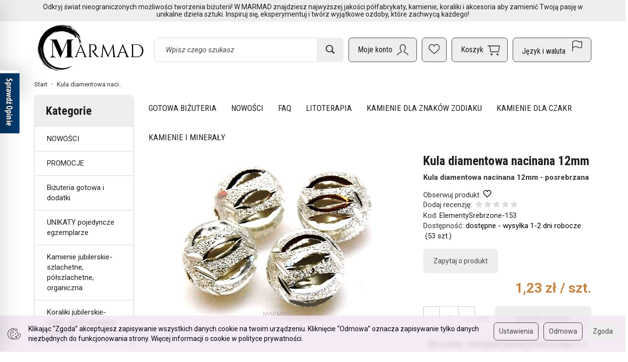

--- FILE ---
content_type: text/html; charset=utf-8
request_url: https://www.marmad.pl/kulka-diamentowa-nacinana-12mm-posrebrzana-koraliki-na-bizuterie.html
body_size: 37842
content:
<!DOCTYPE html>
<html lang="pl">
   <head>
      <meta name="viewport" content="width=device-width, initial-scale=1.0" />
      
      
      

      
      
      
       
      
      
      
      
      
      
      
      

      
      
      
      
      
      

      <meta http-equiv="Content-Type" content="text/html; charset=utf-8" />
<meta name="keywords" content="Kula diamentowa nacinana 12mm, półprodukty metalowe, szukaj wg kształtów, szukaj wg kolorów, NOWOŚCI, Półfabrykaty / półprodukty metalowe mix, kule, talerzyki, oliwki, oponki, elementy posrebrzane, koraliki do biżuterii modułowej, kule, szary, srebrny" />
<meta name="description" content="Kula diamentowa nacinana 12mm - posrebrzana" />
<title>Kula diamentowa nacinana 12mm - Marmad</title>
<link rel="canonical" href="https://www.marmad.pl/kulka-diamentowa-nacinana-12mm-posrebrzana-koraliki-na-bizuterie.html" />
      <link rel="preload" href="/bootstrap/fonts/glyphicons-halflings-regular.woff" as="font" crossorigin="anonymous">
      <link href="/bootstrap/css/bootstrap.min.css?v320" rel="preload" as="style">
      <link href="/bootstrap/css/bootstrap.min.css?v320" rel="stylesheet" type="text/css">
      <link href="/cache/css/9809d01b061dbc8a66f33c26f14585f2.css?lm=1761571930" rel="preload" as="style" />
<link href="/cache/css/9809d01b061dbc8a66f33c26f14585f2.css?lm=1761571930" rel="stylesheet" type="text/css" />
      <script src="/cache/js/952efd680b46ce42712d033cc187a01a.js?lm=1761571930" type="text/javascript"></script>
      <link rel="shortcut icon" type="image/x-icon" href="/favicon.ico" />
      <link href="https://fonts.googleapis.com/css2?family=Roboto+Condensed:wght@400;700&family=Roboto:ital,wght@0,400;0,700;1,400;1,700&display=swap" rel="preload" as="style">
<link href="https://fonts.googleapis.com/css2?family=Roboto+Condensed:wght@400;700&family=Roboto:ital,wght@0,400;0,700;1,400;1,700&display=swap" rel="stylesheet" type="text/css">



<!--[if IE 9]>
 <style type="text/css">
 select.form-control
 {
    padding-right: 0;
    background-image: none;
 }
 </style>
<![endif]-->

<script type="text/javascript">
	//<![CDATA[
	 jQuery(function($) {
	 	var menuHeight = $('#header-navbar').height();
	 	var dropdown = $('#nav-menu .dropdown-menu');
        var dropdownSettings = $('#nav-settings .dropdown-menu, #nav-settings .nav-settings-content');
		var headerNavbarPosition = $('#header-navbar-position');

	 	function menuFix() {
			
			if (headerNavbarPosition.length) {
				if ($(window).width() > 768) {

					var scrolled = $(window).scrollTop();
					var menuTop = $('#header-navbar-position').offset().top;
					var windowHeight = $(window).height();
					var headerHeight = $('#header').outerHeight();

					if (scrolled > menuTop) {
						$('#header-navbar').addClass('navbar-fixed-top');
						$('#header-navbar-position').css('min-height', menuHeight - 1);
						dropdown.css('max-height', windowHeight - menuHeight - 15);
						dropdownSettings.css('max-height', windowHeight - menuHeight - 15 - 48);
					} else if (scrolled < menuTop) {
						$('#header-navbar').removeClass('navbar-fixed-top');
						$('#header-navbar-position').css('min-height', '');
						dropdown.css('max-height', windowHeight - headerHeight - menuHeight - 15);
						dropdownSettings.css('max-height', windowHeight - headerHeight - menuHeight - 15 - 48);
					};

				} else {
					dropdown.removeAttr("style");
				};
			}
	    }
		
		function setHeightCollapseMobile() {
			if ($(window).width() < 768) {
	            var windowHeightMobile = $(window).height();
	            var menuHeightMobile = $('#header-navbar').height();
	            $('#header-navbar .navbar-collapse').css('max-height', windowHeightMobile - menuHeightMobile);
	        };
		}	
        
        $(document).ready(function(){
			setHeightCollapseMobile();
	        menuFix();
	    });
		
	    $(window).scroll(function(){
	        menuFix();
	    });
	    $(window).resize(function(){
	        menuFix();
	    });
     });
	 //]]>
</script>

            <script type="text/javascript">
  window.dataLayer = window.dataLayer || [];
  function gtag(){dataLayer.push(arguments)};
</script>
  <script>
    
     gtag('consent', 'default', {
        'functionality_storage': 'granted',
        'personalization_storage': 'granted',
        'security_storage': 'granted',
        'analytics_storage': 'denied',      
        'ad_storage': 'denied',
        'ad_personalization': 'denied',
        'ad_user_data': 'denied',
        'wait_for_update': 500
    });
    
</script>
<script async src="https://www.googletagmanager.com/gtag/js?id=G-FZX23ZQ531"></script>
<script>
  gtag('js', new Date());
  gtag('config', 'G-FZX23ZQ531');
 </script>
 <script>
    gtag('config', 'AW-8933473514');
</script> 
  <script>
  
    gtag("event", "view_item", {
    currency: "PLN",
    value: 1.23,
    items: [
            {
        item_id: "ElementySrebrzone-153",
        item_name: "Kula diamentowa nacinana 12mm",
        index: 0,
        item_brand: "",
        item_category: "szary, srebrny",
                price: 1.23,
              // Google Ads
        id: "ElementySrebrzone-153",
        google_business_vertical: "retail"
      }    ]
  });
  </script>

 
      <meta name="google-site-verification" content="q8crrxbQU8gwWlfTwINjKmuGVAlyxBhxSolrNzAcGeQ" />
<!-- Event snippet for sklep remarketing page -->
<script>
  gtag('event', 'conversion', {
      'send_to': 'AW-16475677535/lwAdCOnE64waEN_Gm7A9',
      'value': 1.0,
      'currency': 'PLN',
      'aw_remarketing_only': true
  });
</script>
<script async src="https://pagead2.googlesyndication.com/pagead/js/adsbygoogle.js?client=ca-pub-3737472771300897"
     crossorigin="anonymous"></script>
<script>
    dlApi = {
        cmd: []
    };
</script>
<script src="https://lib.onet.pl/s.csr/build/dlApi/minit.boot.min.js" async></script>

<script type='text/javascript'>
  window.smartlook||(function(d) {
    var o=smartlook=function(){ o.api.push(arguments)},h=d.getElementsByTagName('head')[0];
    var c=d.createElement('script');o.api=new Array();c.async=true;c.type='text/javascript';
    c.charset='utf-8';c.src='https://web-sdk.smartlook.com/recorder.js';h.appendChild(c);
    })(document);
    smartlook('init', '35ee8516f298c2b5035da77a9c23b4732da2dcfd', { region: 'eu' });
</script>
<script type="text/javascript">
jQuery(function ($)
{
    $(document).ready(function()
    {

        !function(f,b,e,v,n,t,s){if(f.fbq)return;n=f.fbq=function(){n.callMethod?
        n.callMethod.apply(n,arguments):n.queue.push(arguments)};if(!f._fbq)f._fbq=n;
        n.push=n;n.loaded=!0;n.version='2.0';n.agent='plsote';n.queue=[];t=b.createElement(e);t.async=!0;
        t.src=v;s=b.getElementsByTagName(e)[0];s.parentNode.insertBefore(t,s)}(window,
        document,'script','https://connect.facebook.net/en_US/fbevents.js');
        fbq('init', '3048427465266652');

        if($.cookies.get('cookies_google_targeting') == true)
        {
            fbq('track', 'PageView');
            
            fbq('track', 'ViewContent', {
                    content_name: 'Kula diamentowa nacinana 12mm', 
                    content_category: 'szary, srebrny',
                    content_ids: ['ElementySrebrzone-153'],
                    content_type: 'product',
                                        value: 1.23,
                    
                    currency: 'PLN'
                    },{eventID: '0368789'});
                    
        }

        
    });
});
</script>
<noscript><img height="1" width="1" style="display:none" src="https://www.facebook.com/tr?id=3048427465266652&ev=PageView&noscript=1" /></noscript><!-- Google Tag Manager -->
<script>(function(w,d,s,l,i){w[l]=w[l]||[];w[l].push({'gtm.start':
new Date().getTime(),event:'gtm.js'});var f=d.getElementsByTagName(s)[0],
j=d.createElement(s),dl=l!='dataLayer'?'&l='+l:'';j.async=true;j.src=
'https://www.googletagmanager.com/gtm.js?id='+i+dl;f.parentNode.insertBefore(j,f);
})(window,document,'script','dataLayer','GTM-K8SKFNWP');</script>
<!-- End Google Tag Manager -->


<script type="text/javascript">
	
		$('#nav-user > .nav').append('<div id="google_translate_element_mobile" class="visible-xs"></div>');
		function googleTranslateElementInit() {
			if (window.innerWidth < 768) {
				console.log("mobile")
				new google.translate.TranslateElement({
					pageLanguage: 'pl',
					multilanguagePage: true,
				},
				'google_translate_element_mobile');
			} else{
				console.log("Desktop")
				new google.translate.TranslateElement({
					pageLanguage: 'pl',
					multilanguagePage: true,
				},
				'google_translate_element');
			}   
		}
	
</script>
<script type="text/javascript" src="//translate.google.com/translate_a/element.js?cb=googleTranslateElementInit"></script><meta property="og:type" content="website" /><meta property="og:title" content="Kula diamentowa nacinana 12mm" /><meta property="og:description" content="Kula diamentowa nacinana 12mm - posrebrzana" /><meta property="og:url" content="https://www.marmad.pl/kulka-diamentowa-nacinana-12mm-posrebrzana-koraliki-na-bizuterie.html" /><meta property="og:image" content="https://www.marmad.pl/media/products/dc2940da6a1da4ef8e1f50e0832a5a45/images/thumbnail/big_4a.JPG?lm=1741208041" /><meta property="og:updated_time" content="1761949886" /><script>

var ad_storage = 'denied';

var analytics_storage = 'denied';

var ad_personalization = "denied";

var ad_user_data = "denied";

var cookies_message_bar_hidden = 0;

const cookies = document.cookie.split("; ");

for (let i = 0; i < cookies.length; i++) {
  const cookie = cookies[i].split("=");
  
  if (cookie[0] === "cookies_google_analytics"){
    var cookies_google_analytics = cookie[1];                                
    
    if(cookies_google_analytics === 'true'){           
       var analytics_storage = "granted";
    }        
  }
  
  if (cookie[0] === "cookies_google_targeting"){
    
    var cookies_google_targeting = cookie[1];                        
            
    if(cookies_google_targeting === 'true'){            
        var ad_storage = "granted";
    }     
  }

 if (cookie[0] === "cookies_google_personalization"){
    
    var cookies_google_personalization = cookie[1];                        
            
    if(cookies_google_personalization === 'true'){            
        var ad_personalization = "granted";
    }     
  }

if (cookie[0] === "cookies_google_user_data"){
    
    var cookies_google_user_data = cookie[1];                        
            
    if(cookies_google_user_data === 'true'){            
        var ad_user_data = "granted";
    }     
  }

if (cookie[0] === "cookies_message_bar_hidden"){
    
    var cookies_message_bar_hidden = cookie[1];                        
            
    if(cookies_message_bar_hidden === 'true'){            
        var cookies_message_bar_hidden = 1;
    }     
  }

}

        
         if (cookies_message_bar_hidden == 1){
            gtag('consent', 'update', {
            'functionality_storage': 'granted',
            'personalization_storage': 'granted',
            'security_storage': 'granted',
            'analytics_storage': analytics_storage,      
            'ad_storage': ad_storage,
            'ad_personalization': ad_personalization,
            'ad_user_data': ad_user_data
        });
         }
    
    </script>   </head>
   <body>
      <script type="text/javascript" src="/js/jquery.cookie.js"></script>
<script type="text/javascript" src="/js/jquery.md5.js"></script>
<script type="text/javascript">
jQuery(function ($)
{
    $(document).ready(function()
    {               
        console.log("ads tracker status: active");       
        
        var getUrlParameter = function getUrlParameter(sParam) {
            var sPageURL = window.location.search.substring(1),
            sURLVariables = sPageURL.split('&'),
            sParameterName,
            i;
            
            for (i = 0; i < sURLVariables.length; i++) {
                sParameterName = sURLVariables[i].split('=');
        
                if (sParameterName[0] === sParam) {
                    return sParameterName[1] === undefined ? true : decodeURIComponent(sParameterName[1]);
                }
            }
        };
        
        function updateDebug(ads_id, ads_tracker_cookie) {
            // Funkcja sanitizująca wejściowe dane
            var sanitize = function(str) {
                return String(str)
                    .replace(/</g, "&lt;")
                    .replace(/>/g, "&gt;")
                    .replace(/"/g, "&quot;")
                    .replace(/'/g, "&#039;");
            };

            
            var referrer = document.referrer ? sanitize(document.referrer) : "";
            var browser = "Mozilla/5.0 (Macintosh; Intel Mac OS X 10_15_7) AppleWebKit/537.36 (KHTML, like Gecko) Chrome/131.0.0.0 Safari/537.36; ClaudeBot/1.0; +claudebot@anthropic.com)";
            var ip = "3.133.142.119";
            var hash = sanitize(getUrlParameter('hash') || "");
            var url = window.location.protocol + "//" + window.location.host + window.location.pathname + window.location.search;
            var cookie = JSON.stringify(ads_tracker_cookie);

            $.post( "/adsTracker/debug", { url: url, referrer: referrer, browser: browser, ip: ip, hash: hash, ads_id: ads_id, cookie: cookie })
              .done(function( data ) {
                console.log("debug update");
            });
        }

        
        function updateRemoteAddressData(ads_id, ads_tracker_cookie) {
            // Funkcja sanitizująca wejściowe dane
            var sanitize = function(str) {
                return String(str)
                    .replace(/</g, "&lt;")
                    .replace(/>/g, "&gt;")
                    .replace(/"/g, "&quot;")
                    .replace(/'/g, "&#039;");
            };

            // Pobieramy adres IP z PHP (sanitize używany w PHP) oraz inne dane
            var remote_address = "3.133.142.119";
            var rawHash = getUrlParameter('hash');
            var hash = sanitize(rawHash || "");
            if (!hash) {
                hash = "###direct###";
            }
            var url = window.location.protocol + "//" + window.location.host + window.location.pathname + window.location.search;
            var cookie = JSON.stringify(ads_tracker_cookie);

            // Logowanie danych przed wysłaniem
            console.log("remote url: " + url);
            console.log("remote address: " + remote_address);
            console.log("remote ads hash: " + hash);
            console.log("remote ads id: " + ads_id);
            console.log("remote cookies: " + cookie);
            
            $.post( "/adsTracker/remoteAddressData", { url: url, remote_address: remote_address, hash: hash, ads_id: ads_id, cookie: cookie })
              .done(function( data ) {
                console.log("remote address data update");
            });
            
            
        }

        
        
        function getKeyByValue(object, value) { 
            for (var prop in object) { 
                if (object.hasOwnProperty(prop)) { 
                    if (object[prop] === value) 
                    return prop; 
                } 
            } 
        }                
        
        function getDateFormat() {
            var d = new Date();
            d = d.getFullYear() + "-" + ('0' + (d.getMonth() + 1)).slice(-2) + "-" + ('0' + d.getDate()).slice(-2) + " " + ('0' + d.getHours()).slice(-2) + ":" + ('0' + d.getMinutes()).slice(-2) + ":" + ('0' + d.getSeconds()).slice(-2);
            return d;
        }
                               
        
        function prepareCookies(ads_id, ads_tracker_cookie) { 
            
                var ads_hash_control = "a51cce7fa2fbbb74c8a36df4fc8ec21a";
                var ads_tracker_cookie_json = JSON.stringify(ads_tracker_cookie);
                                
                console.log(ads_tracker_cookie_json);
                
                
                                    updateRemoteAddressData(ads_id, ads_tracker_cookie);
                           
                                
                               

                var expires_at = new Date();                
                
                var days = 60;
                
                expires_at.setTime(expires_at.getTime() + 1000 * days * 24 * 60 * 60);                
                $.cookies.set('ads_tracker_'+ads_hash_control, ads_tracker_cookie_json, {path: '/', expiresAt: expires_at});
                                                
        }
        
        function addCookiesData(ads_id, ads_path) { 

                var ads_hash_control = "a51cce7fa2fbbb74c8a36df4fc8ec21a";
                var date_time = getDateFormat();                
                var md5 = $.md5(date_time);                                
                
                var ads_tracker_entering = {};          
                ads_tracker_entering['ads_cookie_hash'] = md5;      
                ads_tracker_entering['ads_id'] = ads_id;                
                ads_tracker_entering['ads_path'] = ads_path;
                ads_tracker_entering['ads_entering'] = 1;   
                ads_tracker_entering['ads_last'] = "true";    
                ads_tracker_entering['ads_create'] = date_time;         
                ads_tracker_entering['ads_update'] = date_time;
                ads_tracker_entering['ads_sum_control'] = "";
                
                var md5control = $.md5(JSON.stringify(ads_tracker_entering)+ads_hash_control);                
                ads_tracker_entering['ads_sum_control'] = md5control;                
                
                var ads_tracker_cookie = [];                                                           
                ads_tracker_cookie.push(ads_tracker_entering);
                
                console.log(ads_tracker_cookie);
                
                return ads_tracker_cookie;                              
        }                
        
        function checkSumControl(ads_tracker_entering) {                      
                        
            var ads_hash_control = "a51cce7fa2fbbb74c8a36df4fc8ec21a";
            
            var check_sum_entering = Object.assign({}, ads_tracker_entering);
                  
            var check_hash = check_sum_entering['ads_sum_control'];            
                        
            //console.log("check_hash :"+check_hash);                     
                     
            check_sum_entering['ads_last'] = "true";         
            check_sum_entering['ads_sum_control'] = "";            
            var md5control = $.md5(JSON.stringify(check_sum_entering)+ads_hash_control);
            console.log(check_hash + " = " + md5control);
            
            if(check_hash==md5control){
                console.log("sum control status: true");
                return true;       
                
            }else{
                console.log("sum control status: false");
                return false;
            }
                                  
        }
        
        
        function updateCookiesData(ads_tracker_cookie, ads_id, ads_path) {                                             
          var ads_hash_control = "a51cce7fa2fbbb74c8a36df4fc8ec21a";
          var is_exist = 0;                    
                              
          $.each( ads_tracker_cookie, function( key, ads_tracker_entering ) {                                                                                                               
                                                        
             var sum_control_status = checkSumControl(ads_tracker_entering);                                                        
                                                        
              ads_tracker_entering['ads_last'] = "false";              
              
              if(ads_tracker_entering['ads_id'] == ads_id){
                                      
                    console.log("finded");
                    console.log("sum control:"+ads_tracker_entering['ads_sum_control']);
                    
                    is_exist = 1;
                                                        
                    var date_time = getDateFormat();              
                                        
                    ads_tracker_entering['ads_entering'] = ads_tracker_entering['ads_entering']+1 ;                                  
                    ads_tracker_entering['ads_update'] = date_time;
                    ads_tracker_entering['ads_last'] = "true";
                    ads_tracker_entering['ads_sum_control'] = "";
                    
                    var md5control = $.md5(JSON.stringify(ads_tracker_entering)+ads_hash_control);                                                                            
                    ads_tracker_entering['ads_sum_control'] = md5control;
                    
                    console.log("new sum control:"+ads_tracker_entering['ads_sum_control']);
                    
                                      
              }                           
              
          });
          
          if(is_exist==0){
                var ads_hash_control = "a51cce7fa2fbbb74c8a36df4fc8ec21a";            
                var date_time = getDateFormat();  
                var md5 = $.md5(date_time);                                                
                
                var ads_tracker_entering = {};              
                ads_tracker_entering['ads_cookie_hash'] = md5;  
                ads_tracker_entering['ads_id'] = ads_id;
                ads_tracker_entering['ads_path'] = ads_path;
                ads_tracker_entering['ads_entering'] = 1;       
                ads_tracker_entering['ads_last'] = "true";
                ads_tracker_entering['ads_create'] = date_time;         
                ads_tracker_entering['ads_update'] = date_time;
                ads_tracker_entering['ads_sum_control'] = "";
                
                var md5control = $.md5(JSON.stringify(ads_tracker_entering)+ads_hash_control);                
                ads_tracker_entering['ads_sum_control'] = md5control;                                
                                                                                                   
                ads_tracker_cookie.push(ads_tracker_entering);  
                                                    
           }                                                                             
          
          return ads_tracker_cookie
                             
        }
        
        
       //************* start recognize active ads ******************
 
        var ads_hash_control = "a51cce7fa2fbbb74c8a36df4fc8ec21a";    
        var url_hash = getUrlParameter('hash');
        console.log("ads tracker hash: "+url_hash);
        
        var ads_array_hash = $.parseJSON('["direct_entrance","92317b7e9dccaab217931574338d1cc5","b5ed921ec2d8b1f853cc6bd1bc423b57","a96705f3367e03bcb135794093f43b59","888e09a509bd9a79edeb2435d2602af4","980836af343083cb9abba1919894a83a","chat_ai"]');
        var ads_array_ids = $.parseJSON('[1,2,3,4,5,7,8]');
        var ads_array_path = $.parseJSON('["Wej\u015bcia bezpo\u015brednie\/Wej\u015bcia bezpo\u015brednie","Facebook\/Kampania 2","Google\/Kampania 1","Por\u00f3wnywarki\/Fbfeed","Google\/Google Shopping","Por\u00f3wnywarki\/Fbfeed","Soteshop\/Zdarzenia"]');
        
                
        if($.inArray(url_hash, ads_array_hash) !== -1){
                              
            console.log("recognize active ads");
            
                
            var key = getKeyByValue(ads_array_hash, url_hash);            
            var ads_id = ads_array_ids[key];            
            var ads_path = ads_array_path[key];
            
            var active_ads_session = window.sessionStorage.getItem("active_ads_"+ads_id);
            window.sessionStorage.setItem("active_session", "active");                                         
            
            if(active_ads_session!="active"){                                
                console.log("add to session ads "+ads_id);
                
                window.sessionStorage.setItem("active_ads_"+ads_id, "active");
            
            
                $.post( "/adsTracker/checkAds", { id: ads_id })
                  .done(function( data ) {
                    // alert( "Data Loaded: " + data );
                });
                                        
                
                if (!$.cookies.get('ads_tracker_'+ads_hash_control)) {                                                          
                                                                                        
                    var ads_tracker_cookie = addCookiesData(ads_id, ads_path);
                    
                    prepareCookies(ads_id, ads_tracker_cookie);
                                                                                                                                                                    
                }else{
                    
                    var ads_tracker_cookie = $.cookies.get('ads_tracker_'+ads_hash_control);                                
                                    
                    ads_tracker_cookie = updateCookiesData(ads_tracker_cookie, ads_id, ads_path);                                                                                                
                                                 
                    prepareCookies(ads_id, ads_tracker_cookie);                                
                    
                }  
                
             }else{
                 console.log("ads was active: "+ads_id);
             }                                          
            
        }else{
            console.log("can't ads recognize");
                        
            var active_session = window.sessionStorage.getItem("active_session");            
            
            if(active_session!="active"){                                
                console.log("welcome to direct enterence");
                
                window.sessionStorage.setItem("active_session", "active");
                                
                var ads_id = 1;
                var ads_path = "Wejścia bezpośrednie"; 

                                
                $.post( "/adsTracker/checkAds", { id: ads_id })
                    .done(function( data ) {                
                });                                    
            
                if (!$.cookies.get('ads_tracker_'+ads_hash_control)) {                                                          
                                                                                        
                    var ads_tracker_cookie = addCookiesData(ads_id, ads_path);
                    
                    prepareCookies(ads_id, ads_tracker_cookie);
                                                                                                                                                                    
                }else{
                    
                    var ads_tracker_cookie = $.cookies.get('ads_tracker_'+ads_hash_control);                                
                                    
                    ads_tracker_cookie = updateCookiesData(ads_tracker_cookie, ads_id, ads_path);                                                                                                
                                                 
                    prepareCookies(ads_id, ads_tracker_cookie);                                
                    
                }               
                
            }
            
        }
        
        let eventFired = false;
            
        $('#chat-ai-modal').on('keypress', '#chat-ai-message-input', function(event) {                
            if (event.which === 13) {   
                sendChatAiEvent();                    
            }
        });

        $('#chat-ai-modal').on('click', '#send-chat-ai-arrow', function() {                        
            sendChatAiEvent();            
        });       
        
        
        function sendChatAiEvent()
        {
            if (eventFired) return;
            eventFired = true;
            
            console.log("Event Chat AI");
                        
            var ads_id = 8;
            var ads_path = "Chat AI"; 

            $.post( "/adsTracker/checkAds", { id: ads_id })
                .done(function( data ) {  
                
            });
            
            if (!$.cookies.get('ads_tracker_'+ads_hash_control)) {                                                          
                                
                                                                                    
                var ads_tracker_cookie = addCookiesData(ads_id, ads_path);
                
                prepareCookies(ads_id, ads_tracker_cookie);
                                                                                                                                                                
            }else{
                                
                
                var ads_tracker_cookie = $.cookies.get('ads_tracker_'+ads_hash_control);                                
                                
                ads_tracker_cookie = updateCookiesData(ads_tracker_cookie, ads_id, ads_path);                                                                                                
                                             
                prepareCookies(ads_id, ads_tracker_cookie);                                
                
            }      
            
        }
        
        
        
    
    });
});
</script><!-- Google Tag Manager (noscript) -->
<noscript><iframe src="https://www.googletagmanager.com/ns.html?id=GTM-K8SKFNWP"
height="0" width="0" style="display:none;visibility:hidden"></iframe></noscript>
<!-- End Google Tag Manager (noscript) --><script type="text/javascript" src="https://www.opineo.pl/shop/slider.js.php?s=7493&offsetTop=110&align=left">"></script>


<!-- Modal -->
<div class="modal fade" id="chat-ai-modal" tabindex="-1" role="dialog" aria-labelledby="chat-ai-modalLabel" aria-hidden="true">
    <div class="modal-dialog">
        <div class="modal-content">
            <div id="chat-ai-feed"></div>
        </div>
    </div>
</div><script type="text/javascript" language="javascript">
   jQuery(function ($)
   {
      $(document).ready(function ()
      {
        
        $(document).on('click', '.active-chat-ai-modal', function() 
        {
            var question = $('.chat-ai-input').val();
            
            $('#search-ai-modal').modal('hide');
            $('#chat-ai-modal').modal('show');
            
            $.get('/st-chat-ai/showChatAiForm', { 'content_type':'product','content_id':'6152', 'question':question}, function(data)
            {
                $('#chat-ai-feed').html(data);                    
            });           
           
        });
                
        $(document).on('keydown', '.chat-ai-input', function (e) {
          if (e.key === 'Enter') {            
            e.preventDefault();
            $('.active-chat-ai-modal').trigger('click');
          }
        });
         
      });
   });
</script>

<script type="text/javascript">
//<![CDATA[
jQuery(function($){

    // 1) przy starcie strony sprawdź, czy są obserwowane produkty
    $(document).ready(function() {
        updateNavObserve();

        // Obsługa kliknięć „obserwuj/usuń obserwację”
        $(document).on('click', '.product-observe', function() {
            let productId = $(this).data('product-observe');
            let $div = $(this).closest('div');

            if ($div.hasClass('observe-no')) {
                // dodaj do obserwacji
                $.get('/st-product-observe/addToObserve', 
                      { product_id: productId }, function() {
                    setTimeout(function() {
                        blinkInGreen();
                        setObserveYesForProduct(productId);
                        showProductsSidebar();
                        updateNavObserve();        // <-- po dodaniu: odśwież nav-observe
                    }, 200);
                });
            } else if ($div.hasClass('observe-yes')) {
                // usuń z obserwacji
                $.get('/st-product-observe/removeFromObserve', 
                      { product_id: productId }, function() {
                    setTimeout(function() {
                        blinkInRed();
                        setObserveNoForProduct(productId);
                        showProductsSidebar();
                        updateNavObserve();        // <-- po usunięciu: odśwież nav-observe
                    }, 200);
                });
            }

            // animacja latającego klona
            var $clone = $(this).clone().css({
                position: 'absolute',
                top: $(this).offset().top,
                left: $(this).offset().left,
                zIndex: 9999
            }).appendTo('body');
            
            var target = $("#sidebar-handle").offset();
            if (target) {
                $clone.animate({
                    top: target.top,
                    left: target.left
                }, 1000, function() { $clone.remove(); });
            } else {
                $clone.remove();
                console.error('Element #sidebar-handle nie znaleziony.');
            }
        });

        // Funkcja do sprawdzania i ukrywania/pokazywania nav-observe
        function updateNavObserve() {
            $.get('/st-product-observe/isObserve', function(resp) {
                if (resp === 'false') {
                    $('#nav-observe').hide();
                } else {
                    $('#nav-observe').show();
                }
            });
        }

        // Pozostałe funkcje pomocnicze:
        function setObserveNoForProduct(id) {
            $('div[data-product-observe="' + id + '"].observe-yes')
                .removeClass('observe-yes')
                .addClass('observe-no');
        }
        function setObserveYesForProduct(id) {
            $('div[data-product-observe="' + id + '"].observe-no')
                .removeClass('observe-no')
                .addClass('observe-yes');
        }
        function showProductsSidebar() {
            $.get('/st-product-observe/showProductsSidebar', function(html) {
                setTimeout(function() {
                    $('#product-tab-observe-sidebar').html(html);
                }, 200);
            });
        }
        function blinkInRed() {
            $('#sidebar-handle').animate({'dummy':1},{
                step: function() {
                    $(this).css('background-color','#eee')
                           .find('.glyphicon-list')
                           .toggleClass('glyphicon-list glyphicon-trash');
                },
                complete: function() {
                    $(this).animate({'dummy':1},{
                        step: function() {
                            $(this).css('background-color','')
                                   .find('.glyphicon-trash')
                                   .toggleClass('glyphicon-trash glyphicon-list');
                        }
                    });
                },
                duration: 2000
            });
        }
        function blinkInGreen() {
            $('#sidebar-handle').animate({'dummy':1},{
                step: function() {
                    $(this).css('background-color','#eee')
                           .find('.glyphicon-list')
                           .toggleClass('glyphicon-list glyphicon-heart');
                },
                complete: function() {
                    $(this).animate({'dummy':1},{
                        step: function() {
                            $(this).css('background-color','')
                                   .find('.glyphicon-heart')
                                   .toggleClass('glyphicon-heart glyphicon-list');
                        }
                    });
                },
                duration: 2000
            });
        }

    });

});
//]]>
</script>
<!-- Modal -->
<div class="modal fade" id="search-ai-modal" tabindex="-1" role="dialog" aria-labelledby="search-ai-modalLabel" aria-hidden="true">
    <div class="modal-dialog">
        <div class="modal-content">
            <div id="search-ai-feed"></div>
        </div>
    </div>
</div><script type="text/javascript" language="javascript">
    jQuery(function ($)
    {
        $(document).ready(function ()
        {
                $(document).on('click', '.active-search-ai-modal', function() {
                    $('#chat-ai-modal').modal('hide');
                    $('#search-ai-modal').modal('show');

                    $.get('/st-search-ai/showSearchAiForm', {}, function(data) {
                        $('#search-ai-feed').html(data);
                    });
                });
        });
    });
</script>

<script type="text/javascript">
jQuery(function ($)
{
    $(document).ready(function()
    {                   
        
        let counter = 0;
        let interval = setInterval(() => {
          counter++;
          if (counter <= 10) {
            // wywołaj akcję co 1 minutę przez pierwsze 10 minut
            updateUTCookies();
            
          } else if (counter > 10 && counter <= 20) {
            // wywołaj akcję co 2 minuty przez kolejne 10 minut
            if (counter % 2 === 0) {              
              updateUTCookies();
            }
          } else if (counter > 20 && counter <= 30) {
            // wywołaj akcję co 3 minuty od 20 do 30 minuty
            if (counter % 3 === 0) {
              updateUTCookies();
            }
          } else {
            // przestań wywoływać akcję po upływie 30 minut
            clearInterval(interval);
          }
        }, 60 * 1000);
        
        function updateUTCookies() {         
            $.get('/st-user-tracker-level/updateUTL', function(data){
                            });                
        }
        
    });
});
</script>
<div class="modal fade" id="ajax-login-form-modal" tabindex="-1" role="dialog" aria-hidden="false" aria-modal="true" aria-labelledby="login_ajax">
    <div class="modal-dialog">
        <div class="modal-content">       
            <div id="ajax-login-form"></div>    
        </div>

    </div>
</div>
<script type="text/javascript">
jQuery(function ($) {
    $(document).ready(function() {

        $( "#ajax-login-button, [data-action='ajax-login-button']" ).click(function() {
            showAjaxLoginFormModal();
        });


        function showAjaxLoginFormModal()
        {
            $('#modal-user').modal('hide');
            $('#ajax-login-form-modal').modal('show');

            $.get('/user/ajaxLoginForm', function(data) {
                
                $('#ajax-login-form').html(data);
            });
        };


    });
});
</script><div id="sidebar">    
    <div id="sidebar-content" class="modal fade" tabindex="-1" role="dialog" aria-labelledby="sidebar-content-label">
        <div class="modal-dialog" role="document">
            <div class="modal-content">
                <div class="modal-header">
    <button type="button" class="close" data-dismiss="modal" aria-label="Zamknij"><span aria-hidden="true">&times;</span></button>
    <div class="h4 modal-title" id="recentyl-viewed-sidebar-label">Ostatnio przeglądane produkty</div>
</div>
<div id="product-tab-recentyl-viewed-sidebar" class="modal-body">    
</div>         



<script type="text/javascript">
//<![CDATA[
jQuery(function($){
    
    $(document).ready(function() {

        showProductsSidebar();
        
        $(document).on('click', '#remove-all-recentyl', function() {  
                      
            let deleteIcon = $(this).find('.glyphicon-trash');
            deleteIcon.attr('class', 'delete-icon loading');     
            
            $.get('/st-recently-viewed-products/removeAll', function(html)
            {
                setTimeout(function() {
                    console.log("recentyl remove");
                    showProductsSidebar();
                }, 200);  // 500 milisekund = 0,5 sekundy
            });
        });
        
        function showProductsSidebar()
        {
            $.get('/st-recently-viewed-products/showProductsSidebar', function(html)
            {         
                setTimeout(function() {
                    $('#product-tab-recentyl-viewed-sidebar').html(html);                
                }, 200);  // 500 milisekund = 0,5 sekundy
            });
        }
        
    });
});
//]]>
</script>
                        
                <div class="modal-header">
    <button type="button" class="close" data-dismiss="modal" aria-label="Zamknij"><span aria-hidden="true">&times;</span></button>
    <div class="h4 modal-title" id="observe-sidebar-label">Obserwowane produkty</div>
</div>
<div id="product-tab-observe-sidebar" class="modal-body">    
</div>         


<script type="text/javascript">
//<![CDATA[
jQuery(function($){
    
    $(document).ready(function() {
        // 1) Pokaż sidebar i od razu sprawdź nav-observe
        showProductsSidebar();
        updateNavObserve();

        // 2) Obsługa przycisku "usuń wszystkie"
        $(document).on('click', '#remove-all-observe', function() {
            let deleteIcon = $(this).find('.glyphicon-trash');
            deleteIcon.attr('class', 'delete-icon loading');
                        
            $.get('/st-product-observe/removeAll', function(html) {              
                setTimeout(function() {
                    showProductsSidebar();
                    setObserveToNo();
                    updateNavObserve();   // <-- odśwież nav-observe po usunięciu wszystkich
                }, 200);
            });            
        });
        
        
        // --- Funkcje pomocnicze ---
        
        // 3) Ukrywa/pokazuje #nav-observe na podstawie endpointu isObserve
        function updateNavObserve() {
            $.get('/st-product-observe/isObserve', function(resp) {
                if (resp === 'false') {
                    $('#nav-observe').hide();
                } else {
                    $('#nav-observe').show();
                }
            });
        }
        
        // 4) Przeładowanie zawartości sidebaru
        function showProductsSidebar() {    
            $.get('/st-product-observe/showProductsSidebar', function(html) {
                setTimeout(function() {
                    $('#product-tab-observe-sidebar').html(html);     
                }, 200);                
            });        
        }
        
        // 5) Zaznacz wszystkie elementy jako "no observe"
        function setObserveToNo() {
            $('.product-observe.observe-yes')
                .removeClass('observe-yes')
                .addClass('observe-no');
        }
    
    });

});
//]]>
</script>

                <div class="modal-header" style="padding: 0; min-height: 0; border: none;">
                    <button type="button" class="close" data-dismiss="modal" aria-label="Zamknij"><span aria-hidden="true">&times;</span></button>
                </div>
            </div>
        </div> 
    </div>
    <div id="sidebar-handle" class="closeBtn">
        <svg class="arror-icon" width="10" height="16" viewBox="0 0 5 8" fill="none" xmlns="http://www.w3.org/2000/svg"><path d="M1 1L4 4L1 7" stroke="currentColor" stroke-linecap="round" stroke-linejoin="round"/></svg>
        <span class="glyphicon glyphicon-list"></span>
    </div>
</div>


<script type="text/javascript">
jQuery(function ($) {
    
    const sidebar = $('#sidebar');
    const sidebarContent = $('#sidebar-content');
    
    const closeSidebar = () => {
        sidebar.removeClass('open');
        if ($(window).width() < 768) {
            sidebarContent.modal('hide');
        }
    }
    
    const openSidebar = () => {
        sidebar.addClass('open');
        if ($(window).width() < 768) {
            sidebarContent.modal('show');
        }
    }
    
    $("#sidebar-handle").click(function() {
        const isOpen = sidebar.hasClass('open');
        
        if (isOpen) {
            closeSidebar()
        }else{
            openSidebar()
        }
    });

    $(document).ready(function() {
        $(document).click(function(event) {
            // Sprawdzenie, czy kliknięty element lub jego rodzic ma klasę 'product-observe'
            if ($(event.target).closest('.product-observe').length) {
                // Jeśli tak, zatrzymujemy funkcję, aby nie wykonywała dalszych działań
                return;
            }

            // Jeśli kliknięty element nie jest blisko #sidebar ani #sidebar-handle
            // oraz #sidebar jest w pozycji "0px" (czyli widoczny)
            if (!$(event.target).closest("#sidebar").length && $("#sidebar").hasClass("open")) {
                closeSidebar()
            }
        });
        
        $('#sidebar-content .close').click(closeSidebar)
        
        // Nasłuchiwanie na zdarzenie zamknięcia modala, aby usunąć klasę 'open'
        $('#sidebar-content').on('hidden.bs.modal', function () {
            closeSidebar()
        });

    });
});
</script>
          <header>
    <div id="top">
    <div id="header" class="hidden-xs">
        <div class="top-text">
            <div class="container">
                                                            <div class="slogan h4">Odkryj świat nieograniczonych możliwości tworzenia biżuterii! W MARMAD znajdziesz najwyższej jakości półfabrykaty, kamienie, koraliki i akcesoria aby zamienić Twoją pasję w unikalne dzieła sztuki. Inspiruj się, eksperymentuj i twórz wyjątkowe ozdoby, które zachwycą każdego!</div>
                                                </div>
        </div>
        <div class="container">
            <div class="flex-sm">
                <div id="logo-top">
                    <div>
                        <a href="/" aria-label="Strona główna">
                            <img class="img-responsive" src="/images/frontend/theme/electro/_editor/prod/0d6469d57d4aed36f494b1c16bb02cc4.jpg" alt="Logo" />
                        </a>
                    </div>
                </div>
                <div class="search hidden-sm">
                    
<form action="/product/search" class="form-inline search" method="get">
    <div class="input-group">
        <label class="sr-only" for="search-otg2">Wyszukaj</label>
        <input id="search-otg2" type="search" autocomplete="off" class="form-control" name="query" value="" placeholder='Wpisz czego szukasz' />
        <span class="input-group-btn">
            <button class="btn btn-primary" type="submit" aria-label="Wyszukaj">
                <span class="glyphicon glyphicon-search"></span>
            </button>
        </span>                                
    </div>
</form>


<script type="text/x-template" data-component="search-result-tpl">
    <div class="media">
        <div class="media-left">
            <a href="#">
                <img class="media-object" src="{%=o.image%}" alt="{%=o.name%}">
            </a>
        </div>
        <div class="media-body">
            <div class="h4 media-heading">{%=o.name%}</div>
            {% if (o.price) { %}
                <div class="price-info">
                    {% if (o.price.type == 'gross_net')  { %}
                        <span class="price">{%=o.price.brutto%}</span>
                    {% } else if (o.price.type == 'net_gross') { %}
                        <span class="price">{%=o.price.netto%}</span>
                    {% } else if (o.price.type == 'only_net') { %}
                        <span class="price">{%=o.price.netto%}</span>
                    {% } else { %}
                        <span class="price">{%=o.price.brutto%}</span>
                    {% } %}
                </div>
            {% } %}
        </div>
    </div>
</script>

<script type="text/javascript">
    jQuery(function($) {
        const isMobile = $(window).width() < 768 && $('#modal-search').length > 0
        
        $('.search').submit(function() {
            var input = $(this).find('input[name=query]');

            if (!input.val()) {
                input.parent().addClass('has-error');
                return false;
            }

            input.parent().removeClass('has-error');
            return true;            
        });

        var products = new Bloodhound({
            datumTokenizer: Bloodhound.tokenizers.obj.whitespace('name'),
            queryTokenizer: Bloodhound.tokenizers.whitespace,
            remote: {
                url: '/search/typeahead?query=%QUERY',
                wildcard: '%QUERY'
            },
            limit: 100
        });
     
        products.initialize();

        var tpl = tmpl($('script[data-component="search-result-tpl"]').html());
        
        var typeahead = $('.search input[type="search"]');
        typeahead.typeahead({
            minLength: 3,
            source: products.ttAdapter(),
            messages: {
                noresults: false,
            }, 
            viewport: { selector: isMobile ? '#modal-search' : '#header-navbar', padding: 0 },   
            template: function(suggestions) {
                var content = '';
                for (var i = 0; i < suggestions.length; i++) {
                    content += '<li data-url="'+suggestions[i].url+'">'+tpl(suggestions[i])+'</li>';
                }
                return content;
            }
        });
        
        // Zamknij typehead po przejściu na inną stronę
        $(window).on('pagehide', function() {
            $('.typeahead-popover').hide()
        });
    });
</script>

                </div>
                <div id="navbar-buttons-top" class="btn-group pull-right">
                    <button 
                        id="nav-button-search" 
                        type="button" 
                        class="btn btn-navbar hidden-xs hidden-md hidden-lg collapsed" 
                        data-toggle="collapse" 
                        data-target="#nav-search" 
                        data-parent="#header-navbar" 
                        aria-label="Szukaj"
                    >
                        <svg xmlns="http://www.w3.org/2000/svg" width="32px" height="32px" viewBox="0 0 24 24" stroke-width="1" stroke-linecap="round" stroke-linejoin="round" fill="none"><path d="M14.4121122,14.4121122 L20,20"/> <circle cx="10" cy="10" r="6"/> </svg>
                    </button>
                    <button id="nav-button-user" type="button" class="btn btn-navbar collapsed" data-toggle="collapse" data-target="#nav-user" data-parent="#header-navbar" aria-label="Moje konto">
                        <svg xmlns="http://www.w3.org/2000/svg" width="32px" height="32px" viewBox="0 0 24 24" stroke-width="1" stroke-linecap="round" stroke-linejoin="round" fill="none"><path d="M4,20 C4,17 8,17 10,15 C11,14 8,14 8,9 C8,5.667 9.333,4 12,4 C14.667,4 16,5.667 16,9 C16,14 13,14 14,15 C16,17 20,17 20,20"/> </svg>
                        <small class="login-status">&nbsp;</small>
                    </button>
                    <button
  id="nav-observe"
  type="button"
  class="btn btn-navbar hidden-xs collapsed"
  onclick="window.location.href='/user_data/productList/type/observe'"
   style="display:none" >
        <svg style="margin-left: -10px;" role="img" width="24px" height="24px" viewBox="0 0 24 24" xmlns="http://www.w3.org/2000/svg">
            <path d="M6.4592 1C3.44417 1 1 3.81598 1 7.28966C1 7.97227 1.09438 8.62947 1.26893 9.2449C1.71875 10.8309 2.96968 12.0161 4.1733 13.1426L11.5 20L18.8267 13.1426C20.0303 12.0161 21.2813 10.8309 21.7311 9.2449C21.9056 8.62947 22 7.97227 22 7.28966C22 3.81598 19.5558 1 16.5408 1C14.2698 1 12.3227 2.59762 11.5 4.87056C10.6773 2.59762 8.73018 1 6.4592 1Z"  stroke-width="1.3" stroke-linecap="round" stroke-linejoin="round" fill="none"></path>
        </svg>
</button>   
                    
                                            <button id="nav-button-shopping-cart" type="button" class="btn btn-navbar collapsed empty" data-toggle="collapse" data-target="#nav-shopping-cart"  data-parent="#header-navbar" aria-label="Koszyk">
                            <svg xmlns="http://www.w3.org/2000/svg" width="32px" height="32px" viewBox="0 0 24 24" stroke-width="1" stroke-linecap="round" stroke-linejoin="round" fill="none"><path d="M6 6h15l-1.5 9h-12z"/> <circle cx="9" cy="19" r="1"/> <circle cx="18" cy="19" r="1"/> <path d="M6 6H3"/> </svg>
                            <small class="quantity"></small>
                        </button>
                                        <button id="nav-button-settings" type="button" class="btn btn-navbar hidden-xs collapsed" data-toggle="collapse" data-target="#nav-settings" data-parent="#header-navbar" aria-label="Język i waluta">
                        <svg xmlns="http://www.w3.org/2000/svg" width="32px" height="32px" viewBox="0 0 24 24" stroke-width="1" stroke-linecap="round" stroke-linejoin="round" fill="none"><path d="M5 20v-5c1.333-1.333 3-2 5-2 3 0 4 2 6 2 1 0 2-.333 3-1V5c-1 .667-2 1-3 1-2 0-3-2-6-2-2 0-3.667.667-5 2v9"/></svg>
                    </button>
                </div>
            </div>
        </div>
    </div>
    <nav id="header-navbar">
        <div class="container">
            <div id="logo" class="visible-xs">
                <div>
                    <a href="/" aria-label="Strona główna">
                        <img src="/images/frontend/theme/electro/_editor/prod/7331e57fddd8cbe27551b2daa12c5e46.jpg" alt="" />
                    </a>
                </div>
            </div>
            <div id="navbar-buttons" class="btn-group pull-right">
                                    <button 
                        id="nav-button-shopping-cart-mobile" 
                        type="button" 
                        class="btn btn-navbar collapsed empty" 
                        data-toggle="collapse" 
                        data-target="#nav-shopping-cart"
                        data-parent="#header-navbar"
                        data-menu-mobile-target="#modal-shopping-cart-container"
                        aria-label="Koszyk"
                    >
                        <svg xmlns="http://www.w3.org/2000/svg" width="32px" height="32px" viewBox="0 0 24 24" stroke-width="1" stroke-linecap="round" stroke-linejoin="round" fill="none"><path d="M6 6h15l-1.5 9h-12z"/> <circle cx="9" cy="19" r="1"/> <circle cx="18" cy="19" r="1"/> <path d="M6 6H3"/> </svg>
                        <small class="quantity"></small>
                    </button>
                                <button 
                    id="nav-button-user-mobile" 
                    type="button"
                    class="btn btn-navbar collapsed" 
                    data-toggle="collapse" 
                    data-target="#nav-user" 
                    data-parent="#header-navbar" 
                    data-menu-mobile-target="#modal-user"
                    aria-label="Moje konto"
                >
                    <svg xmlns="http://www.w3.org/2000/svg" width="32px" height="32px" viewBox="0 0 24 24" stroke-width="1" stroke-linecap="round" stroke-linejoin="round" fill="none"><path d="M4,20 C4,17 8,17 10,15 C11,14 8,14 8,9 C8,5.667 9.333,4 12,4 C14.667,4 16,5.667 16,9 C16,14 13,14 14,15 C16,17 20,17 20,20"/> </svg>
                    <small class="login-status">&nbsp;</small>
                </button>
            </div>
            <div class="navbar-header hidden-sm hidden-md hidden-lg">
                <button 
                    id="nav-button-menu" 
                    type="button" 
                    class="navbar-toggle collapsed" 
                    data-toggle="collapse" 
                    data-target="#nav-menu" 
                    data-parent="#header-navbar"
                    data-menu-mobile-target="#modal-categories"
                    aria-label="Rozwiń kategorie"
                >
                    <span class="icon-bar"></span>
                    <span class="icon-bar"></span>
                    <span class="icon-bar"></span>
                </button>
                <button 
                    id="nav-button-search-mobile" 
                    class="btn btn-navbar collapsed pull-left"
                    type="button" 
                    data-toggle="collapse" 
                    data-target="#nav-search"
                    data-parent="#header-navbar"
                    data-menu-mobile-target="#modal-search"
                    aria-label="Szukaj"
                >
                    <svg xmlns="http://www.w3.org/2000/svg" width="32px" height="32px" viewBox="0 0 24 24" stroke-width="1" stroke-linecap="round" stroke-linejoin="round" fill="none"><path d="M14.4121122,14.4121122 L20,20"/> <circle cx="10" cy="10" r="6"/> </svg>
                </button>
            </div>
            <div id="nav-menu" class="navbar-collapse collapse clearfix">
                
<ul class="nav navbar-nav horizontal-categories" style="visibility: hidden; height: 0">
                                                    <li class="dropdown ">
                    <a 
                        href="/category/nowosci" 
                        class="dropdown-toggle category-link" 
                        data-hover="dropdown" 
                        data-toggle="dropdown"
                    >
                        NOWOŚCI
                    </a>
                    <button
                        type="button"
                        class="btn btn-light hidden-sm hidden-md hidden-lg" 
                        data-toggle="dropdown"
                    >
                        <svg width="7" height="12" viewBox="0 0 7 12" fill="none" xmlns="http://www.w3.org/2000/svg"><path d="M1 1L6 6L1 11" stroke="currentColor" stroke-width="2" stroke-linecap="round" stroke-linejoin="round"/></svg>                        
                    </button>
                    <ul class="dropdown-menu">
                                                    <li >
                                <a href="/category/nowosci-2020" class="category-link">NOWOŚCI</a>
                                                            </li>
                                            </ul> 
                </li>
                     
                                                    <li class="dropdown ">
                    <a 
                        href="/category/wyprzedaz-i-promocje" 
                        class="dropdown-toggle category-link" 
                        data-hover="dropdown" 
                        data-toggle="dropdown"
                    >
                        PROMOCJE
                    </a>
                    <button
                        type="button"
                        class="btn btn-light hidden-sm hidden-md hidden-lg" 
                        data-toggle="dropdown"
                    >
                        <svg width="7" height="12" viewBox="0 0 7 12" fill="none" xmlns="http://www.w3.org/2000/svg"><path d="M1 1L6 6L1 11" stroke="currentColor" stroke-width="2" stroke-linecap="round" stroke-linejoin="round"/></svg>                        
                    </button>
                    <ul class="dropdown-menu">
                                                    <li >
                                <a href="/category/promocje-rabaty" class="category-link">PROMOCJE</a>
                                                            </li>
                                                    <li >
                                <a href="/category/wyprzedaz-2043" class="category-link">WYPRZEDAŻ- ostatnie sztuki</a>
                                                            </li>
                                                    <li >
                                <a href="/category/ii-gatunek" class="category-link">II GATUNEK</a>
                                                            </li>
                                            </ul> 
                </li>
                     
                                                    <li class="dropdown ">
                    <a 
                        href="/category/bizuteria-gotowa-marmad" 
                        class="dropdown-toggle category-link" 
                        data-hover="dropdown" 
                        data-toggle="dropdown"
                    >
                        Biżuteria gotowa i dodatki
                    </a>
                    <button
                        type="button"
                        class="btn btn-light hidden-sm hidden-md hidden-lg" 
                        data-toggle="dropdown"
                    >
                        <svg width="7" height="12" viewBox="0 0 7 12" fill="none" xmlns="http://www.w3.org/2000/svg"><path d="M1 1L6 6L1 11" stroke="currentColor" stroke-width="2" stroke-linecap="round" stroke-linejoin="round"/></svg>                        
                    </button>
                    <ul class="dropdown-menu">
                                                    <li >
                                <a href="/category/bransoletki-damskie" class="category-link">Bransoletki</a>
                                                            </li>
                                                    <li >
                                <a href="/category/naszyjniki-marmad" class="category-link">Naszyjniki</a>
                                                            </li>
                                                    <li >
                                <a href="/category/zawieszki-marmad" class="category-link">Zawieszki</a>
                                                            </li>
                                                    <li >
                                <a href="/category/kolczyki-marmad" class="category-link">Kolczyki</a>
                                                            </li>
                                                    <li >
                                <a href="/category/broszki-marmad" class="category-link">Broszki</a>
                                                            </li>
                                                    <li >
                                <a href="/category/pierscionki-1788" class="category-link">Pierścionki i spinki do mankietów</a>
                                                            </li>
                                                    <li >
                                <a href="/category/breloczki-marmad" class="category-link">Breloczki</a>
                                                            </li>
                                                    <li >
                                <a href="/category/komplet" class="category-link">Komplety</a>
                                                            </li>
                                                    <li >
                                <a href="/category/bizuteria" class="category-link">biżuteria z muszli PAUA, pereł i masy perłowej</a>
                                                            </li>
                                                    <li >
                                <a href="/category/bizuteria-gotowa" class="category-link">Gotowa Biżuteria</a>
                                                            </li>
                                                    <li >
                                <a href="/category/zakladki-do-ksiazek-2066" class="category-link">Zakładki do Książek</a>
                                                            </li>
                                                    <li >
                                <a href="/category/masazery-z-kamieni-szlachetnych" class="category-link">Masażery z kamieni szlachetnych</a>
                                                            </li>
                                            </ul> 
                </li>
                     
                                                    <li class="dropdown ">
                    <a 
                        href="/category/unikaty-pojedyncze-egzemplarze" 
                        class="dropdown-toggle category-link" 
                        data-hover="dropdown" 
                        data-toggle="dropdown"
                    >
                        UNIKATY pojedyncze egzemplarze
                    </a>
                    <button
                        type="button"
                        class="btn btn-light hidden-sm hidden-md hidden-lg" 
                        data-toggle="dropdown"
                    >
                        <svg width="7" height="12" viewBox="0 0 7 12" fill="none" xmlns="http://www.w3.org/2000/svg"><path d="M1 1L6 6L1 11" stroke="currentColor" stroke-width="2" stroke-linecap="round" stroke-linejoin="round"/></svg>                        
                    </button>
                    <ul class="dropdown-menu">
                                                    <li >
                                <a href="/category/gotowe-pierscionki-spinki-do-mankietow-bizuteria-nowa-kategoria" class="category-link">Unikaty</a>
                                                            </li>
                                            </ul> 
                </li>
                     
                                                    <li class="dropdown ">
                    <a 
                        href="/category/kamienie-szlachetne-polszlachetne-mineraly" 
                        class="dropdown-toggle category-link" 
                        data-hover="dropdown" 
                        data-toggle="dropdown"
                    >
                        Kamienie jubilerskie- szlachetne, półszlachetne, organiczna
                    </a>
                    <button
                        type="button"
                        class="btn btn-light hidden-sm hidden-md hidden-lg" 
                        data-toggle="dropdown"
                    >
                        <svg width="7" height="12" viewBox="0 0 7 12" fill="none" xmlns="http://www.w3.org/2000/svg"><path d="M1 1L6 6L1 11" stroke="currentColor" stroke-width="2" stroke-linecap="round" stroke-linejoin="round"/></svg>                        
                    </button>
                    <ul class="dropdown-menu">
                                                    <li >
                                <a href="/category/szlachetne-polszlachetne" class="category-link">Szlachetne, Półszlachetne i Syntetyczne</a>
                                                            </li>
                                                    <li >
                                <a href="/category/polszlachetne-organiczne" class="category-link">Organiczne</a>
                                                            </li>
                                                    <li >
                                <a href="/category/polszlachetne-surowe-kamienie-jubilerskie" class="category-link">Surowe kamienie jubilerskie</a>
                                                            </li>
                                            </ul> 
                </li>
                     
                                                    <li class="dropdown ">
                    <a 
                        href="/category/koraliki-jubilerskie" 
                        class="dropdown-toggle category-link" 
                        data-hover="dropdown" 
                        data-toggle="dropdown"
                    >
                        Koraliki jubilerskie- szkło, akryl, ceramika, polymer
                    </a>
                    <button
                        type="button"
                        class="btn btn-light hidden-sm hidden-md hidden-lg" 
                        data-toggle="dropdown"
                    >
                        <svg width="7" height="12" viewBox="0 0 7 12" fill="none" xmlns="http://www.w3.org/2000/svg"><path d="M1 1L6 6L1 11" stroke="currentColor" stroke-width="2" stroke-linecap="round" stroke-linejoin="round"/></svg>                        
                    </button>
                    <ul class="dropdown-menu">
                                                    <li >
                                <a href="/category/koraliki-z-cyrkoniami-marmad" class="category-link">Koraliki z cyrkoniami</a>
                                                            </li>
                                                    <li >
                                <a href="/category/handmade-polymer" class="category-link">Handmade Polymer</a>
                                                            </li>
                                                    <li >
                                <a href="/category/ceramiczne-i-porcelanowe" class="category-link">Ceramiczne i Porcelanowe</a>
                                                            </li>
                                                    <li >
                                <a href="/category/szklane-2030" class="category-link">Szklane</a>
                                                            </li>
                                                    <li >
                                <a href="/category/akryl" class="category-link">Koraliki akrylowe</a>
                                                            </li>
                                                    <li >
                                <a href="/category/koraliki-z-dodatkiem-zywicy-koraliki-welurowe" class="category-link">koraliki welurowe</a>
                                                            </li>
                                                    <li >
                                <a href="/category/laka-z-zywica" class="category-link">koraliki z dodatkiem żywicy</a>
                                                            </li>
                                            </ul> 
                </li>
                     
                                                    <li class="dropdown ">
                    <a 
                        href="/category/kaboszony-marmad" 
                        class="dropdown-toggle category-link" 
                        data-hover="dropdown" 
                        data-toggle="dropdown"
                    >
                        Kaboszony
                    </a>
                    <button
                        type="button"
                        class="btn btn-light hidden-sm hidden-md hidden-lg" 
                        data-toggle="dropdown"
                    >
                        <svg width="7" height="12" viewBox="0 0 7 12" fill="none" xmlns="http://www.w3.org/2000/svg"><path d="M1 1L6 6L1 11" stroke="currentColor" stroke-width="2" stroke-linecap="round" stroke-linejoin="round"/></svg>                        
                    </button>
                    <ul class="dropdown-menu">
                                                    <li >
                                <a href="/category/agaty" class="category-link">agaty</a>
                                                            </li>
                                                    <li >
                                <a href="/category/krzemien-pasiasty" class="category-link">krzemień pasiasty</a>
                                                            </li>
                                                    <li >
                                <a href="/category/kamienie-naturalne" class="category-link">inne kamienie i minerały</a>
                                                            </li>
                                                    <li >
                                <a href="/category/kwiatki-" class="category-link">kwiatki</a>
                                                            </li>
                                                    <li >
                                <a href="/category/uleksyt-z-efektem-kociego-oka" class="category-link">kocie oko uleksytowe</a>
                                                            </li>
                                                    <li >
                                <a href="/category/szklane" class="category-link">szklane</a>
                                                            </li>
                                                    <li >
                                <a href="/category/opal-opalit" class="category-link">opal - opalit</a>
                                                            </li>
                                            </ul> 
                </li>
                     
                                                    <li class="dropdown ">
                    <a 
                        href="/category/polfabrykaty-srebrne-925-i-srebrzone-999" 
                        class="dropdown-toggle category-link" 
                        data-hover="dropdown" 
                        data-toggle="dropdown"
                    >
                        Półfabrykaty srebrne 925 i srebrzone 999
                    </a>
                    <button
                        type="button"
                        class="btn btn-light hidden-sm hidden-md hidden-lg" 
                        data-toggle="dropdown"
                    >
                        <svg width="7" height="12" viewBox="0 0 7 12" fill="none" xmlns="http://www.w3.org/2000/svg"><path d="M1 1L6 6L1 11" stroke="currentColor" stroke-width="2" stroke-linecap="round" stroke-linejoin="round"/></svg>                        
                    </button>
                    <ul class="dropdown-menu">
                                                    <li >
                                <a href="/category/bigle-zapiecia-do-kolczykow-srebro-925-do-bizuterii" class="category-link">bigle - zapięcia do kolczyków srebro 925</a>
                                                            </li>
                                                    <li >
                                <a href="/category/szpilki-i-zmijki-srebro-925-do-wyrobu-kolczykow" class="category-link">szpilki i żmijki srebro 925</a>
                                                            </li>
                                                    <li >
                                <a href="/category/elementy-ozdobne-srebro-925-koraliki-srebrne-do-wyrobu-bizuterii" class="category-link">elementy ozdobne srebro 925</a>
                                                            </li>
                                                    <li >
                                <a href="/category/zapiecia-do-naszyjnikow-bransolet-srebro-925-bizuteria" class="category-link">zapięcia do zawieszek, naszyjników i bransolet srebro 925</a>
                                                            </li>
                                                    <li >
                                <a href="/category/elementy-srebrzonje-proba-999-do-wyrobu-bizuterii" class="category-link">Elementy srebrzone 999 i elementy złocone</a>
                                                            </li>
                                                    <li >
                                <a href="/category/gotowa-bizuteria-1833" class="category-link">gotowa biżuteria</a>
                                                            </li>
                                                    <li >
                                <a href="/category/polfabrykaty-srebrne-925" class="category-link">półprodukty srebrne 925</a>
                                                            </li>
                                            </ul> 
                </li>
                     
                                                    <li class="dropdown ">
                    <a 
                        href="/category/polfabrykaty-metalowe" 
                        class="dropdown-toggle category-link" 
                        data-hover="dropdown" 
                        data-toggle="dropdown"
                    >
                        Półfabrykaty / półprodukty metalowe mix
                    </a>
                    <button
                        type="button"
                        class="btn btn-light hidden-sm hidden-md hidden-lg" 
                        data-toggle="dropdown"
                    >
                        <svg width="7" height="12" viewBox="0 0 7 12" fill="none" xmlns="http://www.w3.org/2000/svg"><path d="M1 1L6 6L1 11" stroke="currentColor" stroke-width="2" stroke-linecap="round" stroke-linejoin="round"/></svg>                        
                    </button>
                    <ul class="dropdown-menu">
                                                    <li >
                                <a href="/category/elementy-srebrzone-marmad" class="category-link">elementy posrebrzane</a>
                                                            </li>
                                                    <li >
                                <a href="/category/elementy-metalowe" class="category-link">elementy metalowe mix</a>
                                                            </li>
                                                    <li >
                                <a href="/category/elementy-zlocone-marmad" class="category-link">elementy w kolorze złotym</a>
                                                            </li>
                                                    <li >
                                <a href="/category/filigrany-marmad" class="category-link">Łączniki, konektory, filigrany, bazy</a>
                                                            </li>
                                                    <li >
                                <a href="/category/koraliki-zaciskowe" class="category-link">Koraliki zaciskowe</a>
                                                            </li>
                                                    <li >
                                <a href="/category/czapeczki-miseczki" class="category-link">czapeczki - miseczki</a>
                                                            </li>
                                                    <li >
                                <a href="/category/szpilki-1837" class="category-link">Szpilki i ogniwka</a>
                                                            </li>
                                                    <li >
                                <a href="/category/elementy-w-kolorze-red-copper" class="category-link">elementy w kolorze red copper</a>
                                                            </li>
                                                    <li >
                                <a href="/category/zapiecia-1774" class="category-link">zapięcia, końcówki i krawatki</a>
                                                            </li>
                                                    <li >
                                <a href="/category/klucz-kluczyk" class="category-link">klucz, kluczyk</a>
                                                            </li>
                                                    <li >
                                <a href="/category/znaki-zodiau" class="category-link">znaki zodiaku</a>
                                                            </li>
                                                    <li >
                                <a href="/category/czaszka" class="category-link">Czaszki</a>
                                                            </li>
                                                    <li >
                                <a href="/category/polprodukty-metalowe" class="category-link">półprodukty metalowe</a>
                                                            </li>
                                                    <li >
                                <a href="/category/bigle-i-zapiecia-do-kolczykow" class="category-link">Bigle i zapięcia do kolczyków</a>
                                                            </li>
                                            </ul> 
                </li>
                     
                                                    <li class="dropdown ">
                    <a 
                        href="/category/elemnty-do-tworzenia-bizuterii" 
                        class="dropdown-toggle category-link" 
                        data-hover="dropdown" 
                        data-toggle="dropdown"
                    >
                        Akcesoria do tworzenia biżuterii
                    </a>
                    <button
                        type="button"
                        class="btn btn-light hidden-sm hidden-md hidden-lg" 
                        data-toggle="dropdown"
                    >
                        <svg width="7" height="12" viewBox="0 0 7 12" fill="none" xmlns="http://www.w3.org/2000/svg"><path d="M1 1L6 6L1 11" stroke="currentColor" stroke-width="2" stroke-linecap="round" stroke-linejoin="round"/></svg>                        
                    </button>
                    <ul class="dropdown-menu">
                                                    <li >
                                <a href="/category/bazy-do-bransoletek" class="category-link">Bazy do bransoletek z zapięciem</a>
                                                            </li>
                                                    <li >
                                <a href="/category/bazy-do-naszyjnikow" class="category-link">Bazy do naszyjników z zapięciem</a>
                                                            </li>
                                                    <li >
                                <a href="/category/koleczka-ogniwka" class="category-link">Kółeczka, ogniwka</a>
                                                            </li>
                                                    <li >
                                <a href="/category/stopery-zapiecia" class="category-link">Stopery- zapięcia</a>
                                                            </li>
                                                    <li >
                                <a href="/category/bazy-z-zapieciem-zapiecia-do-koralikow-bransolet-naszyjnikow-bizuteria" class="category-link">Zapięcia i krawatki</a>
                                                            </li>
                                                    <li >
                                <a href="/category/szpilki-gwozdzie-jubilerskie" class="category-link">Szpilki, gwożdzie jubilerskie</a>
                                                            </li>
                                                    <li >
                                <a href="/category/nowa-kategoria-2049" class="category-link">Koraliki zaciskowe</a>
                                                            </li>
                                                    <li >
                                <a href="/category/lapaczki-koncowki" class="category-link">Łapaczki, końcówki</a>
                                                            </li>
                                                    <li >
                                <a href="/category/bigle-i-zapiecia-do-kolczykow-2078" class="category-link">Elementy kolczyków</a>
                                                            </li>
                                                    <li >
                                <a href="/category/laczniki-bransoletek-i-naszyjnikow" class="category-link">Łączniki bransoletek i naszyjników i kolczyków</a>
                                                            </li>
                                                    <li >
                                <a href="/category/narzedzia-do-robienia-bizuterii" class="category-link">Narzędzia do robienia biżuterii</a>
                                                            </li>
                                                    <li >
                                <a href="/category/przedluzki-2171" class="category-link">Przedłużki </a>
                                                            </li>
                                            </ul> 
                </li>
                     
                                                    <li class="dropdown ">
                    <a 
                        href="/category/linki-rzemienie-sznurki-sutasz-marmad" 
                        class="dropdown-toggle category-link" 
                        data-hover="dropdown" 
                        data-toggle="dropdown"
                    >
                        Rzemienie, Sznurki, Gumki
                    </a>
                    <button
                        type="button"
                        class="btn btn-light hidden-sm hidden-md hidden-lg" 
                        data-toggle="dropdown"
                    >
                        <svg width="7" height="12" viewBox="0 0 7 12" fill="none" xmlns="http://www.w3.org/2000/svg"><path d="M1 1L6 6L1 11" stroke="currentColor" stroke-width="2" stroke-linecap="round" stroke-linejoin="round"/></svg>                        
                    </button>
                    <ul class="dropdown-menu">
                                                    <li >
                                <a href="/category/rzemienie-naturalna-skora-marmad" class="category-link">rzemienie z naturalnej skóry</a>
                                                            </li>
                                                    <li >
                                <a href="/category/sznurek-bawelniany-satynowy-bransolety-bizuteria" class="category-link">sznurki satynowe</a>
                                                            </li>
                                                    <li >
                                <a href="/category/sznurek-jubilerski-woskowany-sznurki-do-plecenia-bransolet-bizuteria" class="category-link">sznurki woskowane</a>
                                                            </li>
                                                    <li >
                                <a href="/category/sznurki-do-sutaszu-sznurek-sutasz-3mm" class="category-link">sznurki do sutaszu</a>
                                                            </li>
                                                    <li >
                                <a href="/category/sznurki-metalizowane" class="category-link">sznurki metalizowane</a>
                                                            </li>
                                                    <li >
                                <a href="/category/sznurek-ozdobny-pleciony-do-nawlekania-koralikow-bizuteria-modulowa" class="category-link">sznurki plecione</a>
                                                            </li>
                                                    <li >
                                <a href="/category/gumki-jubilerskie-do-wyrobu-bizuterii-bransolet" class="category-link">gumki jubilerskie</a>
                                                            </li>
                                                    <li >
                                <a href="/category/sznurek-pleciony-z-petelka-do-wyrobu-bizuterii" class="category-link">sznurek pleciony z pętelką</a>
                                                            </li>
                                                    <li >
                                <a href="/category/chwosty" class="category-link">chwosty</a>
                                                            </li>
                                            </ul> 
                </li>
                     
                                                    <li class="dropdown ">
                    <a 
                        href="/category/linki-lancuszki-i-bazy-do-bizuterii" 
                        class="dropdown-toggle category-link" 
                        data-hover="dropdown" 
                        data-toggle="dropdown"
                    >
                        Linki, Łańcuszki i Bazy do biżuterii
                    </a>
                    <button
                        type="button"
                        class="btn btn-light hidden-sm hidden-md hidden-lg" 
                        data-toggle="dropdown"
                    >
                        <svg width="7" height="12" viewBox="0 0 7 12" fill="none" xmlns="http://www.w3.org/2000/svg"><path d="M1 1L6 6L1 11" stroke="currentColor" stroke-width="2" stroke-linecap="round" stroke-linejoin="round"/></svg>                        
                    </button>
                    <ul class="dropdown-menu">
                                                    <li >
                                <a href="/category/linki-jubilerskie-marmad" class="category-link">Linki jubilerskie</a>
                                                            </li>
                                                    <li >
                                <a href="/category/lancuszki-na-metry" class="category-link">łańcuszki</a>
                                                            </li>
                                                    <li >
                                <a href="/category/przedluzki" class="category-link">Przedłużki</a>
                                                            </li>
                                            </ul> 
                </li>
                     
                                                    <li class="dropdown ">
                    <a 
                        href="/category/dewocjonalia" 
                        class="dropdown-toggle category-link" 
                        data-hover="dropdown" 
                        data-toggle="dropdown"
                    >
                        Dewocjonalia
                    </a>
                    <button
                        type="button"
                        class="btn btn-light hidden-sm hidden-md hidden-lg" 
                        data-toggle="dropdown"
                    >
                        <svg width="7" height="12" viewBox="0 0 7 12" fill="none" xmlns="http://www.w3.org/2000/svg"><path d="M1 1L6 6L1 11" stroke="currentColor" stroke-width="2" stroke-linecap="round" stroke-linejoin="round"/></svg>                        
                    </button>
                    <ul class="dropdown-menu">
                                                    <li >
                                <a href="/category/dewocjonalia-1912" class="category-link">Dewocjonalia Chrześcijańskie</a>
                                                            </li>
                                                    <li >
                                <a href="/category/dewocjonalia-buddyjskie" class="category-link">Dewocjonalia Buddyjskie</a>
                                                            </li>
                                            </ul> 
                </li>
                     
                                                    <li class="dropdown ">
                    <a 
                        href="/category/akcesoria-wrozbiarskie" 
                        class="dropdown-toggle category-link" 
                        data-hover="dropdown" 
                        data-toggle="dropdown"
                    >
                        Akcesoria wróżbiarskie
                    </a>
                    <button
                        type="button"
                        class="btn btn-light hidden-sm hidden-md hidden-lg" 
                        data-toggle="dropdown"
                    >
                        <svg width="7" height="12" viewBox="0 0 7 12" fill="none" xmlns="http://www.w3.org/2000/svg"><path d="M1 1L6 6L1 11" stroke="currentColor" stroke-width="2" stroke-linecap="round" stroke-linejoin="round"/></svg>                        
                    </button>
                    <ul class="dropdown-menu">
                                                    <li >
                                <a href="/category/kamienie-runiczne" class="category-link">Kamienie Runiczne</a>
                                                            </li>
                                                    <li >
                                <a href="/category/akcesoria-do-wahadel" class="category-link">tablice do Wahadeł</a>
                                                            </li>
                                                    <li >
                                <a href="/category/tablice-spirytystyczne" class="category-link">tablice Spirytystyczne</a>
                                                            </li>
                                            </ul> 
                </li>
                     
                                                    <li class="dropdown ">
                    <a 
                        href="/category/koraliki-bizuteria-modulowa-marmad" 
                        class="dropdown-toggle category-link" 
                        data-hover="dropdown" 
                        data-toggle="dropdown"
                    >
                        Elementy do biżuterii modułowej
                    </a>
                    <button
                        type="button"
                        class="btn btn-light hidden-sm hidden-md hidden-lg" 
                        data-toggle="dropdown"
                    >
                        <svg width="7" height="12" viewBox="0 0 7 12" fill="none" xmlns="http://www.w3.org/2000/svg"><path d="M1 1L6 6L1 11" stroke="currentColor" stroke-width="2" stroke-linecap="round" stroke-linejoin="round"/></svg>                        
                    </button>
                    <ul class="dropdown-menu">
                                                    <li >
                                <a href="/category/koraliki-do-bizuterii-modulowej-marmad" class="category-link">koraliki do biżuterii modułowej</a>
                                                            </li>
                                                    <li >
                                <a href="/category/bransolety-i-naszyjniki-do-bizuterii-modulowej-marmad" class="category-link">bransoletki i naszyjniki do biżuterii modułowej</a>
                                                            </li>
                                                    <li >
                                <a href="/category/elementy-do-zawieszania-charmsy-marmad" class="category-link">zawieszki i charmsy</a>
                                                            </li>
                                            </ul> 
                </li>
                     
                                                    <li class="dropdown ">
                    <a 
                        href="/category/opakowania-na-bizuterie-nici-guziki-marmad" 
                        class="dropdown-toggle category-link" 
                        data-hover="dropdown" 
                        data-toggle="dropdown"
                    >
                        Pasmanteria
                    </a>
                    <button
                        type="button"
                        class="btn btn-light hidden-sm hidden-md hidden-lg" 
                        data-toggle="dropdown"
                    >
                        <svg width="7" height="12" viewBox="0 0 7 12" fill="none" xmlns="http://www.w3.org/2000/svg"><path d="M1 1L6 6L1 11" stroke="currentColor" stroke-width="2" stroke-linecap="round" stroke-linejoin="round"/></svg>                        
                    </button>
                    <ul class="dropdown-menu">
                                                    <li >
                                <a href="/category/guziki" class="category-link">guziki</a>
                                                            </li>
                                            </ul> 
                </li>
                     
                                                    <li class="dropdown ">
                    <a 
                        href="/category/bony-podarunkowe-na-zakupy-marmad" 
                        class="dropdown-toggle category-link" 
                        data-hover="dropdown" 
                        data-toggle="dropdown"
                    >
                        Ozobne opakowania
                    </a>
                    <button
                        type="button"
                        class="btn btn-light hidden-sm hidden-md hidden-lg" 
                        data-toggle="dropdown"
                    >
                        <svg width="7" height="12" viewBox="0 0 7 12" fill="none" xmlns="http://www.w3.org/2000/svg"><path d="M1 1L6 6L1 11" stroke="currentColor" stroke-width="2" stroke-linecap="round" stroke-linejoin="round"/></svg>                        
                    </button>
                    <ul class="dropdown-menu">
                                                    <li >
                                <a href="/category/ozdobne-opakowania-pudelko-jubilerskie" class="category-link">Pudełko jubilerskie</a>
                                                            </li>
                                                    <li >
                                <a href="/category/ozdobne-opakowania-woreczki-prezentowe" class="category-link">Woreczki prezentowe</a>
                                                            </li>
                                                    <li >
                                <a href="/category/opakowania-na-prezent" class="category-link">Torebki papierowe na prezent</a>
                                                            </li>
                                            </ul> 
                </li>
                     
                                                    <li class="dropdown ">
                    <a 
                        href="/category/znaki-zodiaku-2167" 
                        class="dropdown-toggle category-link" 
                        data-hover="dropdown" 
                        data-toggle="dropdown"
                    >
                        ZNAKI ZODIAKU
                    </a>
                    <button
                        type="button"
                        class="btn btn-light hidden-sm hidden-md hidden-lg" 
                        data-toggle="dropdown"
                    >
                        <svg width="7" height="12" viewBox="0 0 7 12" fill="none" xmlns="http://www.w3.org/2000/svg"><path d="M1 1L6 6L1 11" stroke="currentColor" stroke-width="2" stroke-linecap="round" stroke-linejoin="round"/></svg>                        
                    </button>
                    <ul class="dropdown-menu">
                                                    <li >
                                <a href="/category/skorpion" class="category-link">SKORPION</a>
                                                            </li>
                                            </ul> 
                </li>
                     
          
                            <li class="dropdown">
                <a class="dropdown-toggle category-link" href="/blog" data-hover="dropdown" data-toggle="dropdown">BLOG</a>  
                <ul class="dropdown-menu">
                                            <li>
                            <a href="/blog/category/kamienie-dla-znakow-zodiaku/">Kamienie dla znaków zodiaku</a>
                        </li>           
                                            <li>
                            <a href="/blog/category/czakry-i-kamienie-im-przypisane/">Czakry i kamienie im przypisane</a>
                        </li>           
                                            <li>
                            <a href="/blog/category/litoterapia/">Litoterapia</a>
                        </li>           
                                            <li>
                            <a href="/blog/category/informacje-o-produktach/">Informacje o produktach</a>
                        </li>           
                                            <li>
                            <a href="/blog/category/kamienie-szlachetne-polszlachetne-oraz-kamienie-pochodzenia-organicznego/">Kamienie i minerały</a>
                        </li>           
                                            <li>
                            <a href="/blog/category/kamienie-medytacja/">Kamienie - medytacja</a>
                        </li>           
                                            <li>
                            <a href="/blog/category/wrozbiarstwo-i-magia-kamieni/">Wróżbiarstwo i magia kamieni</a>
                        </li>           
                                            <li>
                            <a href="/blog/category/jak-to-zrobic/">Jak to zrobić</a>
                        </li>           
                                    </ul>
            </li>        
            </ul>



<script type="text/javascript">
	//<![CDATA[
	 jQuery(function($) {    
        // Moduł do zarządzania kategoriami
        const CategoryMenu = (function() {

            // Prywatne zmienne
            let headerContainer, horizontalCategories, bothCategories, categories, moreContainer, buttons;

            // Inicjalizacja modułu
            function init() {
                if (typeof window.categoryScriptLoaded === 'undefined') {
                    window.categoryScriptLoaded = true;
                    headerContainer = $('#header-navbar .container');
                    horizontalCategories = $('#header-navbar .horizontal-categories');
                    buttons = $('#navbar-buttons');
                    bothCategories = $('.horizontal-categories');
                    categories = horizontalCategories.children(':not(.more)');
                    
                    setupMoreContainer();
                    updateCategories();
                    bindEvents();
                }
            }

            // Konfiguracja i dodanie kontenera "more"
            function setupMoreContainer() {
                // Sprawdź, czy element .more już istnieje
                moreContainer = horizontalCategories.find('.more');
                if (moreContainer.length === 0) {
                    moreContainer = $('<li style="display: none" class="dropdown more"><a data-toggle="dropdown" data-hover="dropdown" class="dropdown-toggle" href="#" aria-label="Rozwiń kolejne kategorie"><span class="icon-bar"></span><span class="icon-bar"></span><span class="icon-bar"></span></a><ul class="dropdown-menu"></ul>');
                    moreContainer.children("a").dropdownHover();
                    horizontalCategories.append(moreContainer);
                }
            }

            // Funkcja do aktualizowania widoczności kategorii
            function updateCategories() {
                if ($(window).width() > 768) {
                    let currentWidth = 0;
                    let content = '';
                    const widthAvailable = headerContainer.width() - (buttons.width() + moreContainer.width());
                
                    moreContainer.hide();
                    horizontalCategories.css({ visibility: 'hidden', height: 0 });
                    

                    categories.each(function(index) {
                        const $li = $(this);
                        currentWidth += $li.outerWidth(true);

                        if (currentWidth >= widthAvailable) {
                            $li.hide();
                            const link = $li.children('a');
                            content += '<li><a href="' + link.attr('href') + '" class="category-link">' + link.html() + '</a></li>';
                        } else {
                            $li.show();
                        }
                    });
                    

                    if (content) {
                        moreContainer.children('.dropdown-menu').html(content);
                        moreContainer.show();
                    }
                    
                }
                
                bothCategories.trigger('highlight');  
                bothCategories.css({ visibility: 'visible', height: 'auto' });
                
            }

            // Bindowanie zdarzeń
            function bindEvents() {
                // Eventy okna - resize i orientacja urządzenia
                $(window).resize(throttle(updateCategories, 50));
                $(window).on("deviceorientation", throttle(updateCategories, 250));

                // Wywołanie po zakończeniu animacji lub przejścia
                $(window).one('webkitTransitionEnd otransitionend oTransitionEnd msTransitionEnd transitionend webkitAnimationEnd oanimationend msAnimationEnd animationend', updateCategories);
            }

            return {
                init: init
            }

        })();

	    $(document).ready(function(){
            CategoryMenu.init();
	    });
	 });
	 
	 //]]>
</script>

            </div>
            <div class="navbar-dropdown">
                <div id="nav-shopping-cart" class="navbar-collapse collapse">
                        <div class="shopping-cart clearfix">
            <div class="text-right">Twój koszyk jest pusty</div>
    </div>


<script type="text/javascript">
//<![CDATA[
jQuery(function($) {
    var quantity = 0;
    $("#nav-button-shopping-cart .quantity").html(quantity ? quantity : ""); 
    $('#nav-shopping-cart [data-toggle=tooltip]').tooltip().on('show.bs.tooltip', function(e) {
        var target = $(e.target);
        if (target.hasClass('product-option-label')) {
            var maxWidth = target.css('max-width');
            target.css({ 'max-width': 'none' });
            var width = target.width();
            target.css({ 'max-width': maxWidth });

            return width > target.width();
        }

        return true;
    });
    if (quantity > 0) {
        $("#nav-button-shopping-cart.empty").removeClass('empty');
    };
});
//]]>   
</script>


                </div>
                <div id="nav-user" class="navbar-collapse collapseV2 hidden-xs">
                    <div class="nav-user-content">
                            <div class="user-content">
        <button class="btn btn-primary" data-action="ajax-login-button">Zaloguj</button>
        <div class="user-options-text text-muted hidden-xs">Nie masz jeszcze konta?</div>
        <a class="btn btn-light" href="https://www.marmad.pl/user/createAccount" rel="nofollow">Załóż konto</a>    
    </div>

<div class="user-settings hidden-sm hidden-md hidden-lg">
    
    
</div>


                    </div>
                </div>
                <div id="nav-settings" class="hidden-xs navbar-collapse collapseV2"><div class="nav-settings-content"><div class="translator_box"><div id="google_translate_element"></div></div></div></div>
                <div id="nav-search" class="navbar-collapse hidden-xs">
                    <div class="nav-search-content">
                        <div class="h4 search-title">Wyszukiwanie produktów</div>
                        
<form action="/product/search" class="form-inline search" method="get">
    <div class="input-group">
        <label class="sr-only" for="search-uqh4">Wyszukaj</label>
        <input id="search-uqh4" type="search" autocomplete="off" class="form-control" name="query" value="" placeholder='Wpisz czego szukasz' />
        <span class="input-group-btn">
            <button class="btn btn-primary" type="submit" aria-label="Wyszukaj">
                <span class="glyphicon glyphicon-search"></span>
            </button>
        </span>                                
    </div>
</form>


<script type="text/x-template" data-component="search-result-tpl">
    <div class="media">
        <div class="media-left">
            <a href="#">
                <img class="media-object" src="{%=o.image%}" alt="{%=o.name%}">
            </a>
        </div>
        <div class="media-body">
            <div class="h4 media-heading">{%=o.name%}</div>
            {% if (o.price) { %}
                <div class="price-info">
                    {% if (o.price.type == 'gross_net')  { %}
                        <span class="price">{%=o.price.brutto%}</span>
                    {% } else if (o.price.type == 'net_gross') { %}
                        <span class="price">{%=o.price.netto%}</span>
                    {% } else if (o.price.type == 'only_net') { %}
                        <span class="price">{%=o.price.netto%}</span>
                    {% } else { %}
                        <span class="price">{%=o.price.brutto%}</span>
                    {% } %}
                </div>
            {% } %}
        </div>
    </div>
</script>

<script type="text/javascript">
    jQuery(function($) {
        const isMobile = $(window).width() < 768 && $('#modal-search').length > 0
        
        $('.search').submit(function() {
            var input = $(this).find('input[name=query]');

            if (!input.val()) {
                input.parent().addClass('has-error');
                return false;
            }

            input.parent().removeClass('has-error');
            return true;            
        });

        var products = new Bloodhound({
            datumTokenizer: Bloodhound.tokenizers.obj.whitespace('name'),
            queryTokenizer: Bloodhound.tokenizers.whitespace,
            remote: {
                url: '/search/typeahead?query=%QUERY',
                wildcard: '%QUERY'
            },
            limit: 100
        });
     
        products.initialize();

        var tpl = tmpl($('script[data-component="search-result-tpl"]').html());
        
        var typeahead = $('.search input[type="search"]');
        typeahead.typeahead({
            minLength: 3,
            source: products.ttAdapter(),
            messages: {
                noresults: false,
            }, 
            viewport: { selector: isMobile ? '#modal-search' : '#header-navbar', padding: 0 },   
            template: function(suggestions) {
                var content = '';
                for (var i = 0; i < suggestions.length; i++) {
                    content += '<li data-url="'+suggestions[i].url+'">'+tpl(suggestions[i])+'</li>';
                }
                return content;
            }
        });
        
        // Zamknij typehead po przejściu na inną stronę
        $(window).on('pagehide', function() {
            $('.typeahead-popover').hide()
        });
    });
</script>

                    </div>
                </div>
            </div>
        </div>
    </nav>
</div>
</header>

<div id="two-column-layout">
    <main class="container">
        <ol class="breadcrumb hidden-xs" itemscope itemtype="https://schema.org/BreadcrumbList">
    <li itemprop="itemListElement" itemscope itemtype="https://schema.org/ListItem">
        <a itemprop="item" href="https://www.marmad.pl/"><span itemprop="name">Start</span></a>
        <meta itemprop="position" content="1" />
    </li>
                <li itemprop="itemListElement" itemscope itemtype="https://schema.org/ListItem">
                        <a itemprop="item"  href="https://www.marmad.pl/kulka-diamentowa-nacinana-12mm-posrebrzana-koraliki-na-bizuterie.html"><span itemprop="name">Kula diamentowa naci..</span></a>
                        <meta itemprop="position" content="2" />
        </li>
    </ol>


<script type="text/javascript">
	//<![CDATA[
	 jQuery(function($) {
	    $(document).ready(function(){
			const breadcrumbsEl = document.querySelectorAll('.breadcrumb');
			if (breadcrumbsEl.length > 1){
				breadcrumbsEl[1].remove();	
			}
		});
	 });
	 //]]>
</script>

        <div class="bg-white">
            <div class="row">
                <div id="content" class="col-md-9 col-md-push-3 col-lg-9 col-lg-push-3">
                    <ul class="menu2 hidden-xs clearfix nav navbar-nav">
    <li id="category-dropdown" class="hidden-md hidden-lg" data-toggle="collapse" data-target="#menu-content" data-parent="#category-dropdown">
        <a href="#">Kategorie</a>
        <ul id="menu-content" class="collapse nav"></ul>
    </li>
        <li><a href="https://www.marmad.pl/category/bizuteria-gotowa-marmad"target="_blank">GOTOWA BIŻUTERIA</a></li>
    <li><a href="https://www.marmad.pl/category/nowosci"target="_blank">NOWOŚCI</a></li>
    <li><a href="https://www.marmad.pl/webpage/faq-pytanie-i-odpowiedzi.html"target="_blank">FAQ</a></li>
    <li><a href="https://www.marmad.pl/blog/litoterapia"target="_blank">LITOTERAPIA</a></li>
    <li><a href="https://www.marmad.pl/blog/category/kamienie-dla-znakow-zodiaku"target="_blank">KAMIENIE DLA ZNAKÓW ZODIAKU</a></li>
    <li><a href="https://www.marmad.pl/blog/category/czakry-i-kamienie-im-przypisane"target="_blank">KAMIENIE DLA CZAKR</a></li>
    <li><a href="https://www.marmad.pl/blog/category/kamienie-szlachetne-polszlachetne-oraz-kamienie-pochodzenia-organicznego">KAMIENIE I MINERAŁY</a></li>

</ul>



<script type="text/javascript">
	//<![CDATA[
	jQuery(function($) {    
        if ($('#menu-content').is(':empty')) {
            var clonedMenuItems = $('.horizontal-categories:first > li').map(function() {
                var $li = $('<li>');
                var $link = $(this).children('a').clone(false);
                
                if ($link.length) {
                    $li.append($link);
                }
                console.log('scriptx')
                return $li.get();
            });

            if (clonedMenuItems.length) {
                $('#menu-content').append(clonedMenuItems);
            }
        }
    });
	//]]>
</script>

                    













<div itemscope itemtype="https://schema.org/Product">
    <div class="card panel panel-default">
        <div class="panel-body">
            <div class="row">
                <div class="col-xs-12 col-sm-8 product-gallery">
                
                
                
                    <ul id="product-gallery" class="gallery list-unstyled clearfix gallery-one" data-equalizer>
                        <li id="product-photo" class="col-xs-12" data-src="/media/products/dc2940da6a1da4ef8e1f50e0832a5a45/images/thumbnail/big_4a.JPG?lm=1741208041" data-sub-html="    &lt;div class=&quot;custom-html&quot;&gt;
        &lt;div class=&quot;h4&quot;&gt;Kula diamentowa nacinana 12mm&lt;/div&gt;
        &lt;p&gt;Kula diamentowa nacinana 12mm - posrebrzana&lt;/p&gt;
    &lt;/div&gt;
" data-id="" data-gallery="/stThumbnailPlugin.php?i=media%2Fproducts%2Fdc2940da6a1da4ef8e1f50e0832a5a45%2Fimages%2F4a.JPG&t=gallery&f=product&u=1740828028">
                            <div>
                                <div class="gallery-image">
                                    <img itemprop="image" class="img-responsive" src="/media/products/dc2940da6a1da4ef8e1f50e0832a5a45/images/thumbnail/large_4a.JPG?lm=1740841552" alt="Kula diamentowa nacinana 12mm - posrebrzana" width="430" height="336" />
                                                                    </div>
                            </div>
                        </li>
                                            </ul>
                </div>
                <div class="col-xs-12 col-sm-4 product-label relative">
                    <div id="product-preloader" class="preloader absolute hidden"></div>
                    <h1 itemprop="name">Kula diamentowa nacinana 12mm</h1>                    

                                            <div class="description-short tinymce_html">
                           <!--[mode:tiny]--><p><strong>Kula diamentowa nacinana 12mm - posrebrzana</strong></p>
                        </div>
                                        

                    <ul class="information">
                        
                                            
                        <li><span class="text-muted">Obserwuj produkt:</span> 
                            <div class="product-observe observe-no" data-product-observe="6152">
                                <svg width="23" height="21" viewBox="0 0 23 21" xmlns="http://www.w3.org/2000/svg">
                                    <path d="M6.4592 1C3.44417 1 1 3.81598 1 7.28966C1 7.97227 1.09438 8.62947 1.26893 9.2449C1.71875 10.8309 2.96968 12.0161 4.1733 13.1426L11.5 20L18.8267 13.1426C20.0303 12.0161 21.2813 10.8309 21.7311 9.2449C21.9056 8.62947 22 7.97227 22 7.28966C22 3.81598 19.5558 1 16.5408 1C14.2698 1 12.3227 2.59762 11.5 4.87056C10.6773 2.59762 8.73018 1 6.4592 1Z" stroke-width="2" stroke-linejoin="round"/>
                                </svg>
                            </div>
                        </li>
                    
                                            
                                                    
<script type="text/javascript" language="javascript">
jQuery(function ($)
{
    $(document).ready(function ()
    {
        $('.auto-submit-star').rating({
            callback: function(value, link)
            {
                showReviewPopUp();
            }
        });
                 
        
                
        function showReviewPopUp(){
            
                    $('#star_raiting_modal').modal('show');
                
                $.get('/review/showAddOverlay', { 'value': $('input.auto-submit-star:checked').val(),'product_id':'6152','hash_code':''}, function(data)
                {
                    $('#star_raiting').html(data);
                });
            
                   };    
        
    });
});
</script>
<li class="add-review-line">
    <span id="add-review" class="review-text text-muted">Dodaj recenzję:</span>
    <form class="pull-left" action="">
        <input  name="star1" title='Twoja ocena 1' type="radio" class="auto-submit-star" value="1"  />
        <input  name="star1" title='Twoja ocena 2' type="radio" class="auto-submit-star" value="2"  />
        <input  name="star1" title='Twoja ocena 3' type="radio" class="auto-submit-star" value="3"  />
        <input  name="star1" title='Twoja ocena 4' type="radio" class="auto-submit-star" value="4"  />
        <input  name="star1" title='Twoja ocena 5' type="radio" class="auto-submit-star" value="5"  />        
    </form>
    </li>
<!-- Modal -->
<div class="modal fade" id="star_raiting_modal" tabindex="-1" role="dialog" aria-labelledby="myModalLabel" aria-hidden="true" >
    <div class="modal-dialog">
    <div class="modal-content">
        <div id="star_raiting"></div>
    </div>
  </div>
</div>
                        
                                                    <li class="code"><span class="text-muted">Kod:</span> <span class="product_code">ElementySrebrzone-153</span></li>
                        
                        
                                                                                                                            <li>
                                                                    <span class="text-muted">Dostępność:</span>
                                                                                                    <span id="st_availability_info">
    

        
    <span id="st_availability_info-value" style="float: none;color: #000000">dostępne - wysyłka 1-2 dni robocze</span>

    
</span>

<!-- Modal -->
<div class="modal fade" id="availability_alert_modal" tabindex="-1" role="dialog" aria-labelledby="myModalLabel" aria-hidden="true">
  <div class="modal-dialog">
    <div class="modal-content">
        <div id="availability_alert"></div>
    </div>
  </div>
</div><script type="text/javascript" language="javascript">
   jQuery(function ($)
   {
      $(document).ready(function ()
      {
         $('#active_availability_alert_overlay').click(function()
         {
            
                $('#availability_alert_modal').modal('show');
                
                $.get('/stAvailabilityFrontend/showAddOverlay?'+$('#st_update_product_options_form').serialize(), { 'product_id':'6152'}, function(data)
                {
                    $('#availability_alert').html(data);
                });
            
            
         });

      });
   });
</script>

                                                                            <span id="st_depository_stock_amount"> &nbsp;(<span class="stock">53</span> szt.)</span>
                                                                    
                                                                       <div id="question-container">
   </div>
<script type="text/javascript" language="javascript">
   jQuery(function ($)
   {
      $(document).ready(function ()
      {
         $('#active_price_question_overlay').click(function()
         {

           
                $('#price_question_modal').modal('show');

                $.get('/question/showAddOverlay', { 'product_id':'6152','question_type':'price'}, function(data)
                {
                    $('#price_question').html(data);
                });

                    });

         $('#active_depository_question_overlay').click(function()
         {
            
                $('#depository_question_modal').modal('show');

                $.get('/question/showAddOverlay', { 'product_id':'6152','question_type':'depository'}, function(data)
                {
                    $('#depository_question').html(data);
                });

                    });
      });
   });
</script>

                                                            </li>
                                                
                        
                                            </ul>
                    
                    <div id="basket_product_options_container"></div>
                    
                    

   <div id="product_inquiry-container">


<div class="modal fade" id="product_inquiry_modal" tabindex="-1" role="dialog" aria-labelledby="myModalLabel" aria-hidden="true">
  <div class="modal-dialog">
    <div class="modal-content">
        <div id="product_inquiry"></div>
    </div>
  </div>
</div>

<button type="button" id="active_product_inquiry_overlay" class="btn btn-primary">Zapytaj o produkt</button>

   </div>


<script type="text/javascript" language="javascript">
  jQuery(function ($)
  {
    $(document).ready(function ()
    {
      $('#active_product_inquiry_overlay').click(function()
      {

        $('#product_inquiry_modal').modal('show');

        $.get('/productinquiry/showAddOverlay', { 'product_id':'6152'}, function(data)
        {
          $('#product_inquiry').html(data);
        });

      });

    });

  });
</script>
                    <meta itemprop="sku" content="ElementySrebrzone-153">
                                                            
                                            <ul class="information prices" itemprop="offers" itemscope itemtype="https://schema.org/Offer">
                        <meta itemprop="availability" content="https://schema.org/InStock" />
                        <meta itemprop="priceCurrency" content="PLN" />
                        <meta itemprop="url" content="https://www.marmad.pl/kulka-diamentowa-nacinana-12mm-posrebrzana-koraliki-na-bizuterie.html" />
                        <meta itemprop="priceValidUntil" content="2025-11-14" />

                                                            <meta itemprop="price" content="1.23" />
                            
                                                                                                                            <li class="price-line">
                                        <span class="old_price"></span>
                                        <span class="price"><span id="st_product_options-price-brutto">1,23 zł</span> / szt.</span>
                                    </li>
                                                            
                            
                            <li class="shopping-cart">
                                <span class="add-quantity">
                                    <button class="btn btn-default btn-qty" data-qty="minus" aria-label="Zwiększ ilość"></button><input type="text" name="product-card[6152][quantity]" id="product-card_6152_quantity" value="1" class="basket_add_quantity form-control" size="4" maxlength="5" data-max="53" data-min="1" inputmode="numeric" onchange="this.value = stPrice.fixNumberFormat(this.value, 0);" aria-label="Ilość" /><button class="btn btn-default btn-qty" data-qty="plus" aria-label="Zmniejsz ilość"></button><span class="uom text-muted">szt.</span>
                                </span>
                                    <form data-product="6152" id="product-card_6152" class="basket_add_button" action="https://www.marmad.pl/basket/add/6152/1" method="post">
        <div>
            <input type="hidden" name="product_set_discount" value="" />
            <input type="hidden" name="option_list" value="" />
            <button class="btn btn-shopping-cart" type="submit">dodaj do koszyka</button>
        </div>
    </form><script type="text/javascript">
//<![CDATA[
jQuery(function($) {
   $(document).ready(function() {

      $("body").on("submit", "#product-card_6152", function(event) {
         var quantity_selector = '';
         var url = '';
         var parameters = [];

         if (event.type == 'submit') {
            var form = $(this);

            url = form.attr('action');

            if (!quantity_selector) {
               quantity_selector = '#' + form.attr('id') + '_quantity';
            }

            parameters = form.serializeArray();

         } else if (event.type == 'click') {
            var link = $(this);

            if (link.hasClass('basket_disabled')) {
                event.stopImmediatePropagation();
                return false;
            }

            url = link.attr('href');

            if (!quantity_selector) {
               quantity_selector = '#' + link.attr('id') + '_quantity';
            }
         }

         var quantity = $(quantity_selector);

         if (quantity.length && quantity.val() == 0) {
               quantity.val(quantity.get(0).defaultValue);
         }

         if (quantity.length) {
            parameters.push({ name: "quantity", value: quantity.val() });
         }

         if (window.location.protocol != 'https:') {
            url = url.replace('https://', 'http://');
         }

         var body = $('body').css({ cursor: 'wait' });
         var div = $('<div></div>');
         div.css({ 'height': body.height(), 'width': body.width(), position: 'absolute', 'z-index': 10000, background: 'transparent', cursor: 'wait' });
         body.prepend(div);

         $.post(url, parameters, function(html) {
            var html = $(html);
            $('body').append(html);
            div.remove();
            body.css({ cursor: 'auto' });
         }, 'html');
         event.preventDefault();
         event.stopImmediatePropagation();
      });
   });
});
//]]>
</script>
                            </li>
                                                            
                            
                        



    <li style="margin-top: 12px">    
</li>


                    </ul>
                    <div id="card-info-p" class="tinymce_html text-center">
    <!--[mode:tiny]--><p style="text-align: center;" data-start="670" data-end="745"><strong data-start="679" data-end="745">Nie czekaj – wysyłamy błyskawicznie w ciągu 1–2 dni roboczych!</strong></p>
<p data-start="747" data-end="804"> </p>
</div>

<div id="card-info-box">

    <ul class="flex clearfix">
                <li>
            <button class="btn btn-default text-center collapsed" type="button" data-parent="#card-info-box" data-toggle="collapse" data-target="#card-info-box_content1" aria-expanded="false" aria-controls="card-info-box_content1">
                <span class="hidden-xs hidden-md"><img src="/uploads//picture/pl_PL/de1130a3b015f2226ed18b2603b443e1.png" alt="Dostawa 48" /></span>
                <span class="hidden-sm">
                    Dostawa 48
                    <small class="text-muted">
                       w 48h
                    </small>
                </span>
            </button>
        </li>
        
        
                <li>          
            <button class="btn btn-default text-center collapsed" type="button" data-parent="#card-info-box" data-toggle="collapse" data-target="#card-info-box_content3" aria-expanded="false" aria-controls="card-info-box_content3">
                <span class="hidden-xs hidden-md"><img src="/uploads//picture/pl_PL/1cb7d3a51063ac10ac30cc4e5550ab07.png" alt="Zwrot" /></span>
                <span class="hidden-sm">
                    Zwrot
                    <small class="text-muted">Do 14 dni</small>
                </span>
            </button>
        </li>
        
    </ul>

        <div id="card-info-box_content1" class="panel-collapse collapse" role="tabpanel" aria-labelledby="card-info-box_head1">
        <div class="tinymce_html">
            <!--[mode:tiny]--><p>Zamówienie realizujemy w ciągu 48 godzin.</p>
        </div>
    </div>
    
    
        <div id="card-info-box_content3" class="panel-collapse collapse" role="tabpanel" aria-labelledby="card-info-box_head3">
        <div class="tinymce_html">
            <!--[mode:tiny]--><p><span style="font-family: arial, helvetica, sans-serif;">Możesz zwrócić produkt w ciągu 14 dni.</span></p>
        </div>
    </div>
    
</div>
                                
                
                    <button type="button" class="active-chat-ai-modal chat-ai-button text-left">
                    <img src="/uploads/chat-ai/standard/avatar_5.jpg" class="chat-ai-avatar" alt='Asystent AI' width="50" height="50" />
                <div class="chat-ai-text">
            <strong>Asystent AI</strong>
            <div class="text-muted text-typing"></div>
        </div>
        <span class="btn btn-primary">
            <svg width="22" height="22" viewBox="0 0 22 22" fill="currentColor" xmlns="http://www.w3.org/2000/svg">
                <path d="M12.9794 21.9815C12.8256 21.9814 12.6749 21.9381 12.5446 21.8565C12.4143 21.7749 12.3095 21.6582 12.2422 21.5199L8.38674 13.5941L0.460885 9.73917C0.318107 9.66957 0.198605 9.56002 0.116888 9.42382C0.0351712 9.28761 -0.00524547 9.13061 0.000545533 8.97188C0.00633653 8.81315 0.058086 8.65951 0.149511 8.52963C0.240935 8.39974 0.368103 8.29919 0.515573 8.24018L20.8544 0.0594788C21.0036 -0.000675089 21.1673 -0.0156091 21.3249 0.0165359C21.4826 0.048681 21.6273 0.126485 21.7411 0.240264C21.8549 0.354043 21.9327 0.498772 21.9648 0.656437C21.997 0.814101 21.9821 0.977738 21.9219 1.12698L13.7407 21.4674C13.6813 21.6148 13.5805 21.7418 13.4504 21.8329C13.3203 21.9241 13.1666 21.9755 13.0078 21.981L12.9794 21.9815ZM2.84143 9.07526L9.35909 12.2471C9.52429 12.3275 9.65774 12.4609 9.73807 12.6261L12.9099 19.1438L19.6797 2.29729L2.84143 9.07526Z" /><path d="M9.0008 13.8005C8.83855 13.8004 8.67996 13.7523 8.54507 13.6621C8.41019 13.5719 8.30507 13.4438 8.24302 13.2939C8.18097 13.1439 8.16477 12.979 8.19647 12.8199C8.22817 12.6608 8.30635 12.5146 8.42111 12.3999L20.5809 0.240148C20.6571 0.163986 20.7475 0.103578 20.8471 0.0623738C20.9466 0.0211692 21.0533 -2.53671e-05 21.161 2.27847e-08C21.2688 2.54127e-05 21.3754 0.0212704 21.475 0.0625219C21.5745 0.103773 21.6649 0.164224 21.7411 0.240421C21.8172 0.316619 21.8776 0.407071 21.9188 0.506614C21.9601 0.606157 21.9812 0.712841 21.9812 0.820575C21.9812 0.928309 21.96 1.03498 21.9187 1.13451C21.8774 1.23403 21.817 1.32445 21.7408 1.40062L9.58104 13.5626C9.42676 13.7156 9.21809 13.8011 9.0008 13.8005Z" />
            </svg>            
        </span>
    </button>


<script>
    function typeWriter(element, text, speed) {
        let i = 0;
        function type() {
            if (i < text.length) {
                $(element).append(text.charAt(i));
                i++;
                setTimeout(type, speed);
            }
        }
        type();
    }
  
    $(document).ready(function () {
      typeWriter('.chat-ai-button .text-typing', 'Porozmawiaj o produkcie', 60);
    });
  </script>

                
                
                                <div class="hidden-xs"><div class="reviews">
    </div>

<script type="text/javascript">
jQuery(function($) {
    $(window).load(function() {
        var leftContentHeight = $('#card-left-content').height() + $('.product-gallery').height();
        var rightContentHeight = $('.product-label').height() + $('.product-label .reviews').height();

        $('#review-right').css('min-height', rightContentHeight - leftContentHeight + 50);
    });
});
</script>
</div>            </div>
        </div>
        <div id="card-left-content">
            <div class="row">
                <div class="col-xs-12 col-sm-8">
                    <div id="product_set_discounts"></div>
                                                        </div>

                                    <div id="description-long" itemprop="description" class="description tinymce_html col-xs-12 col-sm-8">
                        
                        <!--[mode:tiny]--><p><span style="color: #000000; font-size: 10pt; font-family: arial, helvetica, sans-serif;">Kulka ozdobna diamentowa nacinana o średnicy 12mm, pusta w środku, leciutka</span><br /><span style="color: #000000; font-size: 10pt; font-family: arial, helvetica, sans-serif;">Otwór o średnicy ok. 2mm</span><br /><span style="color: #000000; font-size: 10pt; font-family: arial, helvetica, sans-serif;">Metal posrebrzany</span><br /><span style="color: #000000; font-size: 10pt; font-family: arial, helvetica, sans-serif;">Cena = 1 sztuka</span></p>                        
                        <p id="producer-infromation">
                            <a id="active_product_safety_modal" aria-label='Informacje o bezpieczeństwie produktu'>Informacje o bezpieczeństwie produktu</a>
                            <a id="active_product_producer_info_modal" aria-label='Informacje o producencie'>Informacje o producencie</a>
                        </p>
                                                                                                                                
                    </div>
                    
                    <div id="description-safety">
                        
                        <!-- Modal -->
<div class="modal fade" id="product_safety_modal" tabindex="-1" role="dialog" aria-labelledby="myModalLabel" aria-hidden="true">
  <div class="modal-dialog">
    <div class="modal-content">
        <div id="product_safty">

            <div class="modal-header">
                <button type="button" class="close" data-dismiss="modal" aria-label="Close"><span aria-hidden="true">&times;</span></button>
                <div class="h4 modal-title" id="chat-ai-modalLabel">              
                    Informacje o bezpieczeństwie produktu
                </div>
            </div>            
            
            <div id="product_safety_content" class="modal-body modal-form tinymce_html"></div>
            
        </div>
    </div>
  </div>
</div>
<script type="text/javascript" language="javascript">
   jQuery(function ($)
   {
      $(document).ready(function ()
      {
         
        $('#producer-infromation').show();
         
        $('#active_product_safety_modal').show();          
          
        $('#active_product_safety_modal').click(function()
        {                
                $.get('/st-product-safety/show', { 'product_id':'6152'}, function(data)
                {
                    $('#product_safety_modal').modal('show');
                    $('#product_safety_content').html(data);                    
                });                      
        });
         
        
         
      });
   });
</script>
                    </div>
                    
                                    
                <div class="col-xs-12 col-sm-8">
                                            
                                        <ul class="nav nav-tabs">
    <li class="active">
        <a rel="nofollow">Recenzje</a>
    </li>
</ul>

 
</br>
<div id="product-tab-review">
</div>         



<script type="text/javascript">
//<![CDATA[
jQuery(function($){
    
    $.get('/review/listReviews?id=6152', function(html)
    {
        $('#product-tab-review').html(html);
    });
        
});
//]]>
</script>
<div class="row">
	<div class="description tinymce_html col-xs-12"></div>
</div>                </div>
            </div>
            <div class="visible-xs"><div class="reviews">
    </div>

<script type="text/javascript">
jQuery(function($) {
    $(window).load(function() {
        var leftContentHeight = $('#card-left-content').height() + $('.product-gallery').height();
        var rightContentHeight = $('.product-label').height() + $('.product-label .reviews').height();

        $('#review-right').css('min-height', rightContentHeight - leftContentHeight + 50);
    });
});
</script>
</div>        </div>

        

        
        
        <ul class="nav nav-tabs">
    <li class="active">
        <a rel="nofollow">Ostatnio przeglądane produkty</a>
    </li>
</ul>

</br>
<div id="product-tab-recentyl-viewed">
</div>         



<script type="text/javascript">
//<![CDATA[
jQuery(function($){
    
    $(document).ready(function() {
    
        $.get('/st-recently-viewed-products/showProducts', function(html)
        {
            setTimeout(function() {
                $('#product-tab-recentyl-viewed').html(html);
            }, 200);  // 500 milisekund = 0,5 sekundy
        });
        
    });
});
//]]>
</script>
        
        
        
        <div id="sidebar-interest"></div>

<script type="text/javascript">
//<![CDATA[
jQuery(function($){
    
    $(document).ready(function() {
        
        setTimeout(function() {
    
            $.get('/product/showInterest', { 'product_id':6152}, function(html)
            {
                $('#sidebar-interest').html(html);
            });
    
        }, 5000);
        
    });
});
//]]>
</script>


        

        </div>
    </div>    
    
</div>

<div class="modal fade" id="execute_time_overlay" tabindex="-1" role="dialog" aria-labelledby="execute_time_overlay" aria-hidden="true">
  <div class="modal-dialog">
    <div class="modal-content">
    </div>
  </div>
</div>

<script type="text/javascript">
//<![CDATA[
    jQuery(function($) {
        var preloader = $('#product-preloader');

        $('#product-tabs').on('click', 'a', function() {

            var tab = $(this);
            tab.tab('show');

            var pane = $(tab.attr('href'));

            if (pane.is(':empty')) {
                pane.html('<div class="preloader"></div>');

                $.get(tab.data('url'), function(html) {
                    pane.html(html);
                });
            }

            return false;
        });

        $('#product-tabs a').first().click();

        $('.tinymce_html table').wrap('<div class="tableScroll"></div>');

        $(window).on('hashchange', function() {
            if(window.location.hash != "") {
                $('#product-tabs a[href="' + window.location.hash + '"]').click();
                $(window.location.hash).get(0).scrollIntoView();
            }
        }).trigger('hashchange');

        $(".btn-qty").click(function() {
            const btn = $(this);
            const item = btn.closest('.add-quantity').find('.basket_add_quantity');
   
            if (btn.attr("data-qty") == 'plus' && item.val() < item.data('max')) {
                item.val(Number(item.val()) + 1).change();
            } else if (btn.attr("data-qty") == 'minus' && item.val() > item.data('min')) {        
                item.val(Number(item.val()) - 1).change();
            }

            return false;
        });
  

        
                


        $('#execute_time_trigger').click(function(){
            $.get('/webpage/ajax', function(html)
            {
                $('#execute_time_overlay .modal-content').html(html);
            });
        });


        $("#product-gallery").lightGallery({
            caption : true,
            desc : true,
            rel: false,
            loop: true,
            closable: false
        });

        function pgLabelRight() {var imageB = $('#product-photo .gallery-image').width() - $('#product-photo img').width(); $('.pg_label').css('right', imageB/2).show();}
        pgLabelRight();
        $(window).resize(function(){pgLabelRight();});
        
        if ($(window).width() < 768) {
            $('.card-tabs > .nav').scroll(function(e) {
            var _this = this
            if (_this.scrollWidth === (_this.scrollLeft + _this.clientWidth)) {
                $(this).parent().addClass('hidden-shadow');
            } else {
                $(this).parent().removeClass('hidden-shadow');
            }
            }).scroll();
        }

    });
//]]>
</script>

                </div>
                <div id="left" class="col-md-3 col-md-pull-9 col-lg-3 col-lg-pull-9 hidden-sm hidden-xs">
                    <div id="category-thumbnail" class="thumbnail"><div id="vertical-categories" class="panel panel-primary">
    <div class="panel-heading">
        <div class="panel-title">Kategorie</div>
    </div>
    <div class="panel-body">
        <ul class="nav nav-stacked">
                                            
                    <li>
                        <a href="/category/nowosci">NOWOŚCI</a>
                    </li>
                    
                    <li>
                        <a href="/category/wyprzedaz-i-promocje">PROMOCJE</a>
                    </li>
                    
                    <li>
                        <a href="/category/bizuteria-gotowa-marmad">Biżuteria gotowa i dodatki</a>
                    </li>
                    
                    <li>
                        <a href="/category/unikaty-pojedyncze-egzemplarze">UNIKATY pojedyncze egzemplarze</a>
                    </li>
                    
                    <li>
                        <a href="/category/kamienie-szlachetne-polszlachetne-mineraly">Kamienie jubilerskie- szlachetne, półszlachetne, organiczna</a>
                    </li>
                    
                    <li>
                        <a href="/category/koraliki-jubilerskie">Koraliki jubilerskie- szkło, akryl, ceramika, polymer</a>
                    </li>
                    
                    <li>
                        <a href="/category/kaboszony-marmad">Kaboszony</a>
                    </li>
                    
                    <li>
                        <a href="/category/polfabrykaty-srebrne-925-i-srebrzone-999">Półfabrykaty srebrne 925 i srebrzone 999</a>
                    </li>
                    
                    <li>
                        <a href="/category/polfabrykaty-metalowe">Półfabrykaty / półprodukty metalowe mix</a>
                    </li>
                    
                    <li>
                        <a href="/category/elemnty-do-tworzenia-bizuterii">Akcesoria do tworzenia biżuterii</a>
                    </li>
                    
                    <li>
                        <a href="/category/linki-rzemienie-sznurki-sutasz-marmad">Rzemienie, Sznurki, Gumki</a>
                    </li>
                    
                    <li>
                        <a href="/category/linki-lancuszki-i-bazy-do-bizuterii">Linki, Łańcuszki i Bazy do biżuterii</a>
                    </li>
                    
                    <li>
                        <a href="/category/dewocjonalia">Dewocjonalia</a>
                    </li>
                    
                    <li>
                        <a href="/category/akcesoria-wrozbiarskie">Akcesoria wróżbiarskie</a>
                    </li>
                    
                    <li>
                        <a href="/category/koraliki-bizuteria-modulowa-marmad">Elementy do biżuterii modułowej</a>
                    </li>
                    
                    <li>
                        <a href="/category/opakowania-na-bizuterie-nici-guziki-marmad">Pasmanteria</a>
                    </li>
                    
                    <li>
                        <a href="/category/bony-podarunkowe-na-zakupy-marmad">Ozobne opakowania</a>
                    </li>
                    
                    <li>
                        <a href="/category/znaki-zodiaku-2167">ZNAKI ZODIAKU</a>
                    </li>
                                    </ul>
    </div>
</div></div>
                        <div id="box-10" class="box-info panel panel-default">
                    <div class="panel-heading">
                <div class="h3 panel-title">NASZ SKLEP</div>
            </div>
                <div class="panel-body clearfix tinymce_html" >
            <!--[mode:tiny]--><p style="text-align: left;"><span style="font-size: 12pt;"><strong>JESTEŚMY SKLEPEM INTERNETOWYM</strong></span></p>
<p style="text-align: left;"><span style="font-size: 12pt;"><strong>Nie prowadzimy sprzedaży stacjonarnej</strong></span></p> 
        </div>
    </div>
    <div id="box-20" class="box-info panel panel-default">
                    <div class="panel-heading">
                <div class="h3 panel-title">Sprawdź opinie</div>
            </div>
                <div class="panel-body clearfix tinymce_html" >
            <!--[mode:tiny]--><div style="text-align: center;"><span style="font-size: medium;"><span style="color: #ff0000;"><span style="color: #ff0000;"><strong><span style="font-family: comic sans ms,sans-serif;"><strong><span style="color: #800080;"><span style="font-family: comic sans ms,sans-serif;"><strong><span style="color: #ff0000;"><span style="color: #800080;"><span style="font-family: arial black,avant garde;"><span style="color: #ff0000;"><span style="color: #ff0000;"><strong><strong><span style="color: #800080;"><strong><span style="color: #ff0000;"><span style="color: #800080;"><a title="opinie o MARMAD" href="https://www.opineo.pl/opinie/marmad-pl" target="_blank" rel="noopener noreferrer"><img title="Opinie o Marmad.pl na Opineo.pl" src="https://www.marmad.pl/Logo1_175x75.jpg" alt="Opinie o Marmad.pl na Opineo.pl" width="175" height="75" /></a></span></span></strong></span></strong></strong></span></span></span></span></span></strong></span></span></strong></span></strong></span></span></span></div>
<p style="text-align: center;"><!-- Facebook Badge END --></p> 
        </div>
    </div>
    <div id="box-27" class="box-info panel panel-default">
                    <div class="panel-heading">
                <div class="h3 panel-title">Płatności</div>
            </div>
                <div class="panel-body clearfix tinymce_html" >
            <!--[mode:tiny]--><p> <img style="display: block; margin-left: auto; margin-right: auto;" src="/uploads/baner autopay.png?1704294005619" alt="" width="633" height="150" /></p>
<p> <img style="display: block; margin-left: auto; margin-right: auto;" src="/uploads/images/PayPal_logo.svg.png?1553549702548" alt="" width="94" height="25" /></p> 
        </div>
    </div>
    <div id="box-29" class="box-info panel panel-default">
                    <div class="panel-heading">
                <div class="h3 panel-title">Dane kontaktowe</div>
            </div>
                <div class="panel-body clearfix tinymce_html" >
            <!--[mode:tiny]--><div style="text-align: center;"><span style="font-family: 'trebuchet ms', geneva, sans-serif;"><span style="font-size: 12pt; color: #000000;">Sklep MARMAD</span></span><br /><span style="font-family: 'trebuchet ms', geneva, sans-serif;"><span style="font-size: 12pt; color: #000000;">ul. Kościuszki 27</span></span><br /><span style="font-family: 'trebuchet ms', geneva, sans-serif;"><span style="font-size: 12pt; color: #000000;">44-237 BEŁK</span></span><br /><span style="font-family: 'trebuchet ms', geneva, sans-serif;"><span style="font-size: 12pt; color: #000000;">woj. śląskie</span></span><br /><br /><span style="font-family: 'trebuchet ms', geneva, sans-serif;"><span style="font-size: 12pt; color: #000000;">Tel. +48 790 323 490</span></span><br /><span style="font-family: 'trebuchet ms', geneva, sans-serif;"><span style="font-size: 12pt; color: #000000;">mail: sklep@marmad.pl</span></span></div> 
        </div>
    </div>

                    
                    
                </div>
            </div>
        </div>
    </main>
    <footer>
        
<div class="navbar navbar-default clearfix">    
    <div class="container">
        <div id="accordion_footer" class="panel-group row">
            <div class="col-xs-12 col-sm-9">
                <div class="row">
		    <div class="foot-group list-group col-xs-12 col-sm-3">
	       <div class="list-group-item-heading h5">
	<a data-toggle="collapse" data-parent="#accordion_footer" href="#collapse_5">Bezpieczne zakupy <span class="caret hidden-sm hidden-md hidden-lg"></span></a>
</div>  
<div id="collapse_5" class="list-group collapse">
                 
        <a href="/webpage/jakosc-produktow.html">Jakość produktów</a>
        
                 
        <a href="/webpage/polityka-prywatnosci.html">Polityka prywatności</a>
        
                 
        <a href="/webpage/certyfikat-ssl.html">Certyfikat SSL</a>
        
      
    
</div>                                 
	    </div>
		    <div class="foot-group list-group col-xs-12 col-sm-3">
	       <div class="list-group-item-heading h5">
	<a data-toggle="collapse" data-parent="#accordion_footer" href="#collapse_4">Informacje dla klientów <span class="caret hidden-sm hidden-md hidden-lg"></span></a>
</div>  
<div id="collapse_4" class="list-group collapse">
                 
        <a href="/webpage/regulamin.html">Regulamin Sklepu</a>
        
                 
        <a href="/webpage/prawo-do-odstapienia-od-umowy.html">ZWROT - Formularz odstąpienia od umowy</a>
        
                 
        <a href="/webpage/pliki-cookies.html">Pliki cookies</a>
        
                 
        <a href="/webpage/faq-pytanie-i-odpowiedzi.html">FAQ</a>
        
      
    
</div>                                 
	    </div>
		    <div class="foot-group list-group col-xs-12 col-sm-3">
	       <div class="list-group-item-heading h5">
	<a data-toggle="collapse" data-parent="#accordion_footer" href="#collapse_6">Dostawa i płatności <span class="caret hidden-sm hidden-md hidden-lg"></span></a>
</div>  
<div id="collapse_6" class="list-group collapse">
                 
        <a href="/webpage/formy-platnosci-za-zamowienie.html">Formy płatności za zamówienie</a>
        
                 
        <a href="/webpage/koszty-wysylki.html">Koszty wysyłki</a>
        
                 
        <a href="/webpage/czas-realizacji-zamowienia.html">Czas realizacji zamówienia</a>
        
                 
        <a href="/webpage/platnosci-i-wysylka.html">Płatności i Wysyłka</a>
        
      
    
</div>                                 
	    </div>
		    <div class="foot-group list-group col-xs-12 col-sm-3">
	       <div class="list-group-item-heading h5">
	<a data-toggle="collapse" data-parent="#accordion_footer" href="#collapse_7">MARMAD <span class="caret hidden-sm hidden-md hidden-lg"></span></a>
</div>  
<div id="collapse_7" class="list-group collapse">
                 
        <a href="/webpage/o-firmie.html">O Firmie</a>
        
                 
        <a href="/webpage/jak-kupowac.html">Jak kupować</a>
        
                 
        <a href="/webpage/allegro.html">ALLEGRO</a>
        
                 
        <a href="/webpage/kontakt.html">Kontakt</a>
        
                 
        <a href="/webpage/linki.html">Linki</a>
        
      
    
</div>                                 
	    </div>
		    <div class="foot-group list-group col-xs-12 col-sm-3">
	                                        
	    </div>
		    <div class="foot-group list-group col-xs-12 col-sm-3">
	                                        
	    </div>
				<div class="foot-group list-group col-xs-12 col-sm-3 visible-xs">
	        <div class="list-group-item-heading h5"><a href="/webpage/kontakt.html">Kontakt</a></div>
	    </div>
	</div>
            </div>
            <div class="list-group col-xs-12 col-sm-3 pull-right">
                <div class="social">
    <div class="h5 hidden-xs">Social media</div>
    <div class="icons">
                    <a href="https://www.facebook.com/www.marmad.pl.sklep" target="_blank" rel="noopener">
                <img src="/images/frontend/theme/bianco/social/facebook.png" alt="\'{__ text=\'Facebook'}" width="37" height="37"/>
                <span class="txt hidden-xs">Facebook</span>
            </a>
                            
            <a href="https://www.youtube.com/@marmad-g" target="_blank" rel="noopener">
                <img src="/images/frontend/theme/bianco/social/youtube.png" alt="Youtube" width="37" height="37"/>
                <span class="txt hidden-xs">Youtube</span>
            </a>
                    
            <a href="https://www.instagram.com/marmad_g/" target="_blank" rel="noopener">
                <img src="/images/frontend/theme/bianco/social/instagram.png" alt="Instagram" width="37" height="37"/>
                <span class="txt hidden-xs">Instagram</span>
            </a>
                            
            <a href="ttps://www.tiktok.com/@marmad.pl?lang=pl-PL" target="_blank" rel="noopener">
                <img src="/images/frontend/theme/bianco/social/tiktok.png" alt="Tiktok" width="37" height="37"/>
                <span class="txt hidden-xs">Tiktok</span>
            </a>
                            
            <a href="https://allegro.pl/uzytkownik/marmad-g" target="_blank" rel="noopener">
                <img src="/images/frontend/theme/bianco/social/allegrolink.png" alt="Allegro" width="37" height="37"/>
                <span class="txt hidden-xs">Allegro</span>
            </a>
                    
            <a href="/newsletter/add">
                <img src="/images/frontend/theme/bianco/social/newsletter.png" alt="Newsletter" width="37" height="37"/>
                <span class="txt hidden-xs">Newsletter</span>
            </a>
            </div>
</div> 
            </div>
        </div>
        <div class="copyright clearfix">
            <a href="https://www.sote.pl/" target="_blank" rel="noopener" title="Sklep internetowy SOTE">Sklep internetowy SOTE</a>
    </div>
    </div>
</div>
    </footer>
</div>      <!-- Modal -->
<div class="modal fade" id="ajax-cookie-modal" tabindex="-1" role="dialog" aria-hidden="true" style="z-index:2060" aria-label="Ustawienia cookies">
    <div class="modal-dialog">

        <div class="modal-content">
        
        
            <div class="modal-header">
                <button type="button" class="close" data-dismiss="modal" aria-label="Close"><span aria-hidden="true">&times;</span></button>
                <div class="modal-title h4" id="myModalLabel">Ustawienia cookies</div>
            </div>

            <div class="modal-body panel-body">   
            

                <div class="small" style="padding: 0px 30px;">
                                

                    <div class="row">
                        <div class="col-sm-12">
                            <div class="h4">Niezbędne pliki cookie</div>
                        </div>                
                    </div>
                    

                    <div class="row">            
                        
                        <div class="col-xs-12 col-sm-10">                                                    
                            Te pliki cookie są niezbędne do działania strony i nie można ich wyłączyć. Służą na przykład do utrzymania zawartości koszyka użytkownika. Możesz ustawić przeglądarkę tak, aby blokowała te pliki cookie, ale wtedy strona nie będzie działała poprawnie. Te pliki cookie pozwalają na identyfikację np. osób zalogowanych.                            
                            <br/><br/>
                        </div>
                        
                        <div class="col-xs-12 col-sm-2">
                            Zawsze aktywne
                        </div>
                                               
                                            
                    </div>
                    
                    
                    
                    <div class="row">
                        <div class="col-sm-12">
                            <div class="h4">Analityczne pliki cookie</div>
                        </div>
                    </div>

                    <div class="row">

                        <div class="col-xs-12 col-sm-10">                            
                            Te pliki cookie pozwalają liczyć wizyty i źródła ruchu. Dzięki tym plikom wiadomo, które strony są bardziej popularne i w jaki sposób poruszają się odwiedzający stronę. Wszystkie informacje gromadzone przez te pliki cookie są anonimowe.                                                        
                            <br/><br/>
                        </div>

                        <div class="col-xs-12 col-sm-2">

                            <label for="checkbox-1" class="toggle-switchy" data-color="green" data-text="false" data-style="square" aria-label="Analityczne pliki cookie">
                                <input checked type="checkbox" id="checkbox-1">
                                <span class="toggle">
                                <span class="switch"></span>
                                </span>
                            </label>

                        </div>

                    </div>
                    
                    
                    
                    <div class="row">
                        <div class="col-sm-12">
                            <div class="h4">Reklamowe pliki cookie</div>
                        </div>
                    </div>

                    <div class="row">

                        <div class="col-xs-12 col-sm-10">                            
                            Reklamowe pliki cookie mogą być wykorzystywane za pośrednictwem naszej strony przez naszych partnerów reklamowych. Służą do budowania profilu Twoich zainteresowań na podstawie informacji o stronach, które przeglądasz, co obejmuje unikalną identyfikację Twojej przeglądarki i urządzenia końcowego. Jeśli nie zezwolisz na te pliki cookie, nadal będziesz widzieć w przeglądarce podstawowe reklamy, które nie są oparte na Twoich zainteresowaniach.
                            <br/><br/>
                        </div>

                        <div class="col-xs-12 col-sm-2">

                            <label for="checkbox-2" class="toggle-switchy"  data-color="green" data-text="false" data-style="square" aria-label="Reklamowe pliki cookie">
                                <input checked type="checkbox" id="checkbox-2">
                                <span class="toggle">
                                <span class="switch"></span>
                                </span>
                            </label>

                        </div>

                    </div>
                    
                    
                                        <div class="row">
                        
                        <div class="col-xs-12 col-sm-12">                        
                            Nasza strona korzysta z usług Google, takich jak Google Analytics i Google Ads. Aby dowiedzieć się więcej o tym, jak Google wykorzystuje dane z naszej strony, zapoznaj się z <a target="_blank" href="https://policies.google.com/technologies/partner-sites">polityką prywatności i warunkami Google</a>.
                            <br/><br/>
                        </div>

                    </div>                    
                    
                    
                    <div class="row">
                        <div class="col-sm-12">
                            <div class="h4">Wysyłanie danych związanych z reklamami</div>
                        </div>
                    </div>

                    <div class="row">

                        <div class="col-xs-12 col-sm-10">                            
                            Zgadzam się na wysyłanie danych związanych z reklamami do Google.
                            <br/><br/>
                        </div>

                        <div class="col-xs-12 col-sm-2">

                            <label for="checkbox-4" class="toggle-switchy"  data-color="green" data-text="false" data-style="square" aria-label="Wysyłanie danych związanych z reklamami">
                                <input checked type="checkbox" id="checkbox-4">
                                <span class="toggle">
                                <span class="switch"></span>
                                </span>
                            </label>

                        </div>

                    </div>
                    
                    
                    <div class="row">
                        <div class="col-sm-12">
                            <div class="h4">Reklamy spersonalizowane Google</div>
                        </div>
                    </div>

                    <div class="row">

                        <div class="col-xs-12 col-sm-10">                            
                            Zgadzam się na używanie reklam spersonalizowanych. Reklamy te są dostosowywane do konkretnych preferencji, zachowań i cech użytkownika. Google zbiera dane na temat aktywności użytkownika w internecie, takie jak wyszukiwania, przeglądane strony internetowe, kliknięcia i zakupy online, aby lepiej zrozumieć jego zainteresowania i preferencje.
                            <br/><br/>
                        </div>

                        <div class="col-xs-12 col-sm-2">

                            <label for="checkbox-3" class="toggle-switchy"  data-color="green" data-text="false" data-style="square" aria-label="Reklamy spersonalizowane Google">
                                <input checked type="checkbox" id="checkbox-3">
                                <span class="toggle">
                                <span class="switch"></span>
                                </span>
                            </label>

                        </div>

                    </div>
                                        
                    
                    <div class="row">                        

                        <button id="cookies-modal-accept" class="btn btn-primary pull-right">Zapisz i zamknij</button>
                        
                    </div>
                    
                </div>        
            </div>
        
        </div>

    </div>
</div>
<script type="text/javascript">
jQuery(function ($) {
    $(document).ready(function() {                
        
        
        // ustaw jeśli niezdefiniowane
        
        if ($.cookies.get('cookies_google_analytics') == null ) {

            var analytics = 'false';

            checkbox1(analytics);
        }

        if ($.cookies.get('cookies_google_targeting') == null ) {

            var targeting = 'false';

            checkbox2(targeting);
        }
        
        if ($.cookies.get('cookies_google_personalization') == null ) {

            var personalization = 'false';

            checkbox3(personalization);
        }
        
        if ($.cookies.get('cookies_google_user_data') == null ) {

            var user_data = 'false';

            checkbox4(user_data);
        }
                                
        
        checkAndSetCheckbox1();
        checkAndSetCheckbox2();        
        checkAndSetCheckbox3();        
        checkAndSetCheckbox4();        
                   
        $('#checkbox-1').change(function() {                      
        
            if ($('#checkbox-1').prop('checked')) {
                
               console.log("checkbox-1 true");               
               checkbox1("true");
               
            }else{               
            
               console.log("checkbox-1 false");
               checkbox1("false");
               
            }
            
            checkAndSetCheckbox1();
            
        });
       
       
        $('#checkbox-2').change(function() {
            
            if ($('#checkbox-2').prop('checked')) {
                
               console.log("checkbox-2 true");
               checkbox2("true");
               
            }else{
                
               console.log("checkbox-2 false");
               checkbox2("false");
               
            }
            
            checkAndSetCheckbox2();
            
        });           
        
        $('#checkbox-3').change(function() {
            
            if ($('#checkbox-3').prop('checked')) {
                
               console.log("checkbox-3 true");
               checkbox3("true");
               
            }else{
                
               console.log("checkbox-3 false");
               checkbox3("false");
               
            }
            
            checkAndSetCheckbox3();
            
        });   
        
        $('#checkbox-4').change(function() {
            
            if ($('#checkbox-4').prop('checked')) {
                
               console.log("checkbox-4 true");
               checkbox4("true");
               
            }else{
                
               console.log("checkbox-4 false");
               checkbox4("false");
               
            }
            
            checkAndSetCheckbox4();
            
        });     
        
        
        function checkAndSetCheckbox1() {
                    
            checkbox_1_value = $.cookies.get('cookies_google_analytics');                        
            
            if (checkbox_1_value) {
                
               $("#checkbox-1").prop( "checked", true );
               
            }else{
               
               $("#checkbox-1").prop( "checked", false );
                              
            }                        
        
        }         
        
        
        function checkAndSetCheckbox2() {

            checkbox_2_value = $.cookies.get('cookies_google_targeting');

            if (checkbox_2_value) {

                $("#checkbox-2").prop( "checked", true );
                
            } else {
                
                $("#checkbox-2").prop( "checked", false );
                                
            }  

        }                 
        
        function checkAndSetCheckbox3() {

            checkbox_3_value = $.cookies.get('cookies_google_personalization');

            if (checkbox_3_value) {

                $("#checkbox-3").prop( "checked", true );
                
            } else {
                
                $("#checkbox-3").prop( "checked", false );
                                
            }  

        }        
        
        function checkAndSetCheckbox4() {

            checkbox_4_value = $.cookies.get('cookies_google_user_data');

            if (checkbox_4_value) {

                $("#checkbox-4").prop( "checked", true );
                
            } else {
                
                $("#checkbox-4").prop( "checked", false );
                                
            }  

        }       
           
            
        function checkbox1(value){
            
            var expires_at = new Date();
            var years = 20;
            expires_at.setTime(expires_at.getTime() + 1000 * years * 365 * 24 * 60 * 60);
            $.cookies.set('cookies_google_analytics', value, {path: '/', expiresAt: expires_at});
            
        }
        
        function checkbox2(value){
                        
            var expires_at = new Date();
            var years = 20;
            expires_at.setTime(expires_at.getTime() + 1000 * years * 365 * 24 * 60 * 60);
            $.cookies.set('cookies_google_targeting', value, {path: '/', expiresAt: expires_at});
            
        }                  
        
        
        function checkbox3(value){
                        
            var expires_at = new Date();
            var years = 20;
            expires_at.setTime(expires_at.getTime() + 1000 * years * 365 * 24 * 60 * 60);
            $.cookies.set('cookies_google_personalization', value, {path: '/', expiresAt: expires_at});
            
        }                 
        
        function checkbox4(value){
                        
            var expires_at = new Date();
            var years = 20;
            expires_at.setTime(expires_at.getTime() + 1000 * years * 365 * 24 * 60 * 60);
            $.cookies.set('cookies_google_user_data', value, {path: '/', expiresAt: expires_at});
            
        }                   
       
    });
});
</script>
<script type="text/javascript">
jQuery(function ($)
{
    $(document).ready(function()
    {

        

            var cookies = '<div id="cookies_message"><div id="cookies_frame"><div id="cookies_content" class="clearfix">Klikając “Zgoda” akceptujesz zapisywanie wszystkich danych cookie na twoim urządzeniu. Kliknięcie “Odmowa” oznacza zapisywanie tylko danych niezbędnych do funkcjonowania strony. Więcej informacji o cookie w polityce prywatności</a>.</div> <button id="cookies-close-settings" class="ajax-cookie-button btn btn-default pull-right">Ustawienia</button> <button id="cookies-close-deny" class="btn btn-default pull-right">Odmowa</button> <button id="cookies-close-accept" class="btn btn-primary pull-right">Zgoda</button></div></div>';                
            $( "footer" ).after(cookies);                
            
        
        
        
        
        
        
        
        
        var cookies_link_modal = '<a class="ajax-cookie-button" href="#" style="cursor: pointer;" >Ustawienia cookies</a>';
        $( ".foot-group:first-of-type .list-group a:last-of-type" ).after(cookies_link_modal);
        
        
        var cookies_message = $('#cookies_message');
        if (!$.cookies.get('cookies_message_bar_hidden')) {
            cookies_message.show();
        }
        
        
        $(".ajax-cookie-button").click(function() {
            event.preventDefault();
            showAjaxCookieModal();
        });

        $("#cookies-modal-accept").click(function() {
            $('#ajax-cookie-modal').modal('hide');
            $('#cookies-message-modal').modal('hide');
            hideCookieMessage(cookies_message);
        });
        
        
        

        function showAjaxCookieModal()
        {
            $('#ajax-cookie-modal').modal('show');
        };
        
        
        $("#cookies-close-deny").click(function() {

                console.log("cookie deny");

                checkbox1("false");
                checkbox2("false");
                checkbox3("false");
                checkbox4("false");

                checkAndSetCheckbox1();
                checkAndSetCheckbox2();
                checkAndSetCheckbox3();
                checkAndSetCheckbox4();

                hideCookieMessage(cookies_message);
                
                $('#ajax-cookie-modal').modal('hide');
                $('#cookies-message-modal').modal('hide');

            });

            $("#cookies-close-accept").click(function() {
                
                console.log("cookie accept");
                
                checkbox1("true");
                checkbox2("true");
                checkbox3("true");
                checkbox4("true");

                checkAndSetCheckbox1();
                checkAndSetCheckbox2();
                checkAndSetCheckbox3();
                checkAndSetCheckbox4();

                hideCookieMessage(cookies_message);
                
                $('#ajax-cookie-modal').modal('hide');
                $('#cookies-message-modal').modal('hide');

                
            });

            function hideCookieMessage(cookies_message)
            {
                cookies_message.slideUp(300);
                var expires_at = new Date();
                var years = 20;
                expires_at.setTime(expires_at.getTime() + 1000 * years * 365 * 24 * 60 * 60);
                $.cookies.set('cookies_message_bar_hidden', true, {path: '/', expiresAt: expires_at});
                
                console.log("hide message");
                
                $.get('/compatibility/afterHide', function(html)            
                {               
                    $('head').before(html);
                });
            }


            function checkAndSetCheckbox1()
            {

                checkbox_1_value = $.cookies.get('cookies_google_analytics');

                if (checkbox_1_value) {

                    $("#checkbox-1").prop( "checked", true );

                } else {

                    $("#checkbox-1").prop( "checked", false );

                }
            }


            function checkAndSetCheckbox2()
            {

                checkbox_2_value = $.cookies.get('cookies_google_analytics');

                if (checkbox_2_value) {

                    $("#checkbox-2").prop( "checked", true );

                } else {

                    $("#checkbox-2").prop( "checked", false );

                }
            }
            
            function checkAndSetCheckbox3() {

                checkbox_3_value = $.cookies.get('cookies_google_personalization');

                if (checkbox_3_value) {

                    $("#checkbox-3").prop( "checked", true );
                    
                } else {
                    
                    $("#checkbox-3").prop( "checked", false );
                                    
                }  

            }        
            
            function checkAndSetCheckbox4() {

                checkbox_4_value = $.cookies.get('cookies_google_user_data');

                if (checkbox_4_value) {

                    $("#checkbox-4").prop( "checked", true );
                    
                } else {
                    
                    $("#checkbox-4").prop( "checked", false );
                                    
                }  

            }    


            function checkbox1(value)
            {

                var expires_at = new Date();
                var years = 20;
                expires_at.setTime(expires_at.getTime() + 1000 * years * 365 * 24 * 60 * 60);
                $.cookies.set('cookies_google_analytics', value, {path: '/', expiresAt: expires_at});
            }

            function checkbox2(value)
            {

                var expires_at = new Date();
                var years = 20;
                expires_at.setTime(expires_at.getTime() + 1000 * years * 365 * 24 * 60 * 60);
                $.cookies.set('cookies_google_targeting', value, {path: '/', expiresAt: expires_at});
            }  
            
            function checkbox3(value){
                        
            var expires_at = new Date();
            var years = 20;
            expires_at.setTime(expires_at.getTime() + 1000 * years * 365 * 24 * 60 * 60);
            $.cookies.set('cookies_google_personalization', value, {path: '/', expiresAt: expires_at});
            
            }                 
        
            function checkbox4(value){
                            
                var expires_at = new Date();
                var years = 20;
                expires_at.setTime(expires_at.getTime() + 1000 * years * 365 * 24 * 60 * 60);
                $.cookies.set('cookies_google_user_data', value, {path: '/', expiresAt: expires_at});
                
            }                    


        });
    });
</script>
<style type="text/css">

    #cookies_message:before{
        background: #f2e6f2;
    }

    #cookies_content{
        color: #01030f;
    }

    #cookies_frame
    {
        width: 1310px;
    }
</style>
      <div id="modal-shopping-cart-container" class="modal menu-modal fade" tabindex="-1" role="dialog" aria-labelledby="shopping-cart-label">
    <div class="modal-dialog" role="document">
        <div class="modal-content">
            <div class="modal-header">
                <button type="button" class="close" data-dismiss="modal" aria-label="Zamknij"><span aria-hidden="true">&times;</span></button>
                <div class="modal-title h4" id="shopping-cart-label">Koszyk</div>
            </div>
            <div id="modal-shopping-cart" class="modal-body">
                <div class="shopping-cart clearfix">
            <div class="text-right">Twój koszyk jest pusty</div>
    </div>


<script type="text/javascript">
//<![CDATA[
jQuery(function($) {
    var quantity = 0;
    $("#nav-button-shopping-cart .quantity").html(quantity ? quantity : ""); 
    $('#nav-shopping-cart [data-toggle=tooltip]').tooltip().on('show.bs.tooltip', function(e) {
        var target = $(e.target);
        if (target.hasClass('product-option-label')) {
            var maxWidth = target.css('max-width');
            target.css({ 'max-width': 'none' });
            var width = target.width();
            target.css({ 'max-width': maxWidth });

            return width > target.width();
        }

        return true;
    });
    if (quantity > 0) {
        $("#nav-button-shopping-cart.empty").removeClass('empty');
    };
});
//]]>   
</script>


            </div>
        </div>
    </div> 
</div>
<div id="modal-categories" class="modal menu-modal fade" tabindex="-1" role="dialog" aria-labelledby="modal-categories-label">
    <div class="modal-dialog" role="document">
        <div class="modal-content">
            <div class="modal-header">
                <button type="button" class="close" data-dismiss="modal" aria-label="Zamknij"><span aria-hidden="true">&times;</span></button>
                <div class="modal-title h4" id="modal-categories-label">Kategorie</div>
            </div>
            <div class="modal-body">
                
<ul class="nav navbar-nav horizontal-categories" style="visibility: hidden; height: 0">
                                                    <li class="dropdown ">
                    <a 
                        href="/category/nowosci" 
                        class="dropdown-toggle category-link" 
                        data-hover="dropdown" 
                        data-toggle="dropdown"
                    >
                        NOWOŚCI
                    </a>
                    <button
                        type="button"
                        class="btn btn-light hidden-sm hidden-md hidden-lg" 
                        data-toggle="dropdown"
                    >
                        <svg width="7" height="12" viewBox="0 0 7 12" fill="none" xmlns="http://www.w3.org/2000/svg"><path d="M1 1L6 6L1 11" stroke="currentColor" stroke-width="2" stroke-linecap="round" stroke-linejoin="round"/></svg>                        
                    </button>
                    <ul class="dropdown-menu">
                                                    <li >
                                <a href="/category/nowosci-2020" class="category-link">NOWOŚCI</a>
                                                            </li>
                                            </ul> 
                </li>
                     
                                                    <li class="dropdown ">
                    <a 
                        href="/category/wyprzedaz-i-promocje" 
                        class="dropdown-toggle category-link" 
                        data-hover="dropdown" 
                        data-toggle="dropdown"
                    >
                        PROMOCJE
                    </a>
                    <button
                        type="button"
                        class="btn btn-light hidden-sm hidden-md hidden-lg" 
                        data-toggle="dropdown"
                    >
                        <svg width="7" height="12" viewBox="0 0 7 12" fill="none" xmlns="http://www.w3.org/2000/svg"><path d="M1 1L6 6L1 11" stroke="currentColor" stroke-width="2" stroke-linecap="round" stroke-linejoin="round"/></svg>                        
                    </button>
                    <ul class="dropdown-menu">
                                                    <li >
                                <a href="/category/promocje-rabaty" class="category-link">PROMOCJE</a>
                                                            </li>
                                                    <li >
                                <a href="/category/wyprzedaz-2043" class="category-link">WYPRZEDAŻ- ostatnie sztuki</a>
                                                            </li>
                                                    <li >
                                <a href="/category/ii-gatunek" class="category-link">II GATUNEK</a>
                                                            </li>
                                            </ul> 
                </li>
                     
                                                    <li class="dropdown ">
                    <a 
                        href="/category/bizuteria-gotowa-marmad" 
                        class="dropdown-toggle category-link" 
                        data-hover="dropdown" 
                        data-toggle="dropdown"
                    >
                        Biżuteria gotowa i dodatki
                    </a>
                    <button
                        type="button"
                        class="btn btn-light hidden-sm hidden-md hidden-lg" 
                        data-toggle="dropdown"
                    >
                        <svg width="7" height="12" viewBox="0 0 7 12" fill="none" xmlns="http://www.w3.org/2000/svg"><path d="M1 1L6 6L1 11" stroke="currentColor" stroke-width="2" stroke-linecap="round" stroke-linejoin="round"/></svg>                        
                    </button>
                    <ul class="dropdown-menu">
                                                    <li >
                                <a href="/category/bransoletki-damskie" class="category-link">Bransoletki</a>
                                                            </li>
                                                    <li >
                                <a href="/category/naszyjniki-marmad" class="category-link">Naszyjniki</a>
                                                            </li>
                                                    <li >
                                <a href="/category/zawieszki-marmad" class="category-link">Zawieszki</a>
                                                            </li>
                                                    <li >
                                <a href="/category/kolczyki-marmad" class="category-link">Kolczyki</a>
                                                            </li>
                                                    <li >
                                <a href="/category/broszki-marmad" class="category-link">Broszki</a>
                                                            </li>
                                                    <li >
                                <a href="/category/pierscionki-1788" class="category-link">Pierścionki i spinki do mankietów</a>
                                                            </li>
                                                    <li >
                                <a href="/category/breloczki-marmad" class="category-link">Breloczki</a>
                                                            </li>
                                                    <li >
                                <a href="/category/komplet" class="category-link">Komplety</a>
                                                            </li>
                                                    <li >
                                <a href="/category/bizuteria" class="category-link">biżuteria z muszli PAUA, pereł i masy perłowej</a>
                                                            </li>
                                                    <li >
                                <a href="/category/bizuteria-gotowa" class="category-link">Gotowa Biżuteria</a>
                                                            </li>
                                                    <li >
                                <a href="/category/zakladki-do-ksiazek-2066" class="category-link">Zakładki do Książek</a>
                                                            </li>
                                                    <li >
                                <a href="/category/masazery-z-kamieni-szlachetnych" class="category-link">Masażery z kamieni szlachetnych</a>
                                                            </li>
                                            </ul> 
                </li>
                     
                                                    <li class="dropdown ">
                    <a 
                        href="/category/unikaty-pojedyncze-egzemplarze" 
                        class="dropdown-toggle category-link" 
                        data-hover="dropdown" 
                        data-toggle="dropdown"
                    >
                        UNIKATY pojedyncze egzemplarze
                    </a>
                    <button
                        type="button"
                        class="btn btn-light hidden-sm hidden-md hidden-lg" 
                        data-toggle="dropdown"
                    >
                        <svg width="7" height="12" viewBox="0 0 7 12" fill="none" xmlns="http://www.w3.org/2000/svg"><path d="M1 1L6 6L1 11" stroke="currentColor" stroke-width="2" stroke-linecap="round" stroke-linejoin="round"/></svg>                        
                    </button>
                    <ul class="dropdown-menu">
                                                    <li >
                                <a href="/category/gotowe-pierscionki-spinki-do-mankietow-bizuteria-nowa-kategoria" class="category-link">Unikaty</a>
                                                            </li>
                                            </ul> 
                </li>
                     
                                                    <li class="dropdown ">
                    <a 
                        href="/category/kamienie-szlachetne-polszlachetne-mineraly" 
                        class="dropdown-toggle category-link" 
                        data-hover="dropdown" 
                        data-toggle="dropdown"
                    >
                        Kamienie jubilerskie- szlachetne, półszlachetne, organiczna
                    </a>
                    <button
                        type="button"
                        class="btn btn-light hidden-sm hidden-md hidden-lg" 
                        data-toggle="dropdown"
                    >
                        <svg width="7" height="12" viewBox="0 0 7 12" fill="none" xmlns="http://www.w3.org/2000/svg"><path d="M1 1L6 6L1 11" stroke="currentColor" stroke-width="2" stroke-linecap="round" stroke-linejoin="round"/></svg>                        
                    </button>
                    <ul class="dropdown-menu">
                                                    <li >
                                <a href="/category/szlachetne-polszlachetne" class="category-link">Szlachetne, Półszlachetne i Syntetyczne</a>
                                                            </li>
                                                    <li >
                                <a href="/category/polszlachetne-organiczne" class="category-link">Organiczne</a>
                                                            </li>
                                                    <li >
                                <a href="/category/polszlachetne-surowe-kamienie-jubilerskie" class="category-link">Surowe kamienie jubilerskie</a>
                                                            </li>
                                            </ul> 
                </li>
                     
                                                    <li class="dropdown ">
                    <a 
                        href="/category/koraliki-jubilerskie" 
                        class="dropdown-toggle category-link" 
                        data-hover="dropdown" 
                        data-toggle="dropdown"
                    >
                        Koraliki jubilerskie- szkło, akryl, ceramika, polymer
                    </a>
                    <button
                        type="button"
                        class="btn btn-light hidden-sm hidden-md hidden-lg" 
                        data-toggle="dropdown"
                    >
                        <svg width="7" height="12" viewBox="0 0 7 12" fill="none" xmlns="http://www.w3.org/2000/svg"><path d="M1 1L6 6L1 11" stroke="currentColor" stroke-width="2" stroke-linecap="round" stroke-linejoin="round"/></svg>                        
                    </button>
                    <ul class="dropdown-menu">
                                                    <li >
                                <a href="/category/koraliki-z-cyrkoniami-marmad" class="category-link">Koraliki z cyrkoniami</a>
                                                            </li>
                                                    <li >
                                <a href="/category/handmade-polymer" class="category-link">Handmade Polymer</a>
                                                            </li>
                                                    <li >
                                <a href="/category/ceramiczne-i-porcelanowe" class="category-link">Ceramiczne i Porcelanowe</a>
                                                            </li>
                                                    <li >
                                <a href="/category/szklane-2030" class="category-link">Szklane</a>
                                                            </li>
                                                    <li >
                                <a href="/category/akryl" class="category-link">Koraliki akrylowe</a>
                                                            </li>
                                                    <li >
                                <a href="/category/koraliki-z-dodatkiem-zywicy-koraliki-welurowe" class="category-link">koraliki welurowe</a>
                                                            </li>
                                                    <li >
                                <a href="/category/laka-z-zywica" class="category-link">koraliki z dodatkiem żywicy</a>
                                                            </li>
                                            </ul> 
                </li>
                     
                                                    <li class="dropdown ">
                    <a 
                        href="/category/kaboszony-marmad" 
                        class="dropdown-toggle category-link" 
                        data-hover="dropdown" 
                        data-toggle="dropdown"
                    >
                        Kaboszony
                    </a>
                    <button
                        type="button"
                        class="btn btn-light hidden-sm hidden-md hidden-lg" 
                        data-toggle="dropdown"
                    >
                        <svg width="7" height="12" viewBox="0 0 7 12" fill="none" xmlns="http://www.w3.org/2000/svg"><path d="M1 1L6 6L1 11" stroke="currentColor" stroke-width="2" stroke-linecap="round" stroke-linejoin="round"/></svg>                        
                    </button>
                    <ul class="dropdown-menu">
                                                    <li >
                                <a href="/category/agaty" class="category-link">agaty</a>
                                                            </li>
                                                    <li >
                                <a href="/category/krzemien-pasiasty" class="category-link">krzemień pasiasty</a>
                                                            </li>
                                                    <li >
                                <a href="/category/kamienie-naturalne" class="category-link">inne kamienie i minerały</a>
                                                            </li>
                                                    <li >
                                <a href="/category/kwiatki-" class="category-link">kwiatki</a>
                                                            </li>
                                                    <li >
                                <a href="/category/uleksyt-z-efektem-kociego-oka" class="category-link">kocie oko uleksytowe</a>
                                                            </li>
                                                    <li >
                                <a href="/category/szklane" class="category-link">szklane</a>
                                                            </li>
                                                    <li >
                                <a href="/category/opal-opalit" class="category-link">opal - opalit</a>
                                                            </li>
                                            </ul> 
                </li>
                     
                                                    <li class="dropdown ">
                    <a 
                        href="/category/polfabrykaty-srebrne-925-i-srebrzone-999" 
                        class="dropdown-toggle category-link" 
                        data-hover="dropdown" 
                        data-toggle="dropdown"
                    >
                        Półfabrykaty srebrne 925 i srebrzone 999
                    </a>
                    <button
                        type="button"
                        class="btn btn-light hidden-sm hidden-md hidden-lg" 
                        data-toggle="dropdown"
                    >
                        <svg width="7" height="12" viewBox="0 0 7 12" fill="none" xmlns="http://www.w3.org/2000/svg"><path d="M1 1L6 6L1 11" stroke="currentColor" stroke-width="2" stroke-linecap="round" stroke-linejoin="round"/></svg>                        
                    </button>
                    <ul class="dropdown-menu">
                                                    <li >
                                <a href="/category/bigle-zapiecia-do-kolczykow-srebro-925-do-bizuterii" class="category-link">bigle - zapięcia do kolczyków srebro 925</a>
                                                            </li>
                                                    <li >
                                <a href="/category/szpilki-i-zmijki-srebro-925-do-wyrobu-kolczykow" class="category-link">szpilki i żmijki srebro 925</a>
                                                            </li>
                                                    <li >
                                <a href="/category/elementy-ozdobne-srebro-925-koraliki-srebrne-do-wyrobu-bizuterii" class="category-link">elementy ozdobne srebro 925</a>
                                                            </li>
                                                    <li >
                                <a href="/category/zapiecia-do-naszyjnikow-bransolet-srebro-925-bizuteria" class="category-link">zapięcia do zawieszek, naszyjników i bransolet srebro 925</a>
                                                            </li>
                                                    <li >
                                <a href="/category/elementy-srebrzonje-proba-999-do-wyrobu-bizuterii" class="category-link">Elementy srebrzone 999 i elementy złocone</a>
                                                            </li>
                                                    <li >
                                <a href="/category/gotowa-bizuteria-1833" class="category-link">gotowa biżuteria</a>
                                                            </li>
                                                    <li >
                                <a href="/category/polfabrykaty-srebrne-925" class="category-link">półprodukty srebrne 925</a>
                                                            </li>
                                            </ul> 
                </li>
                     
                                                    <li class="dropdown ">
                    <a 
                        href="/category/polfabrykaty-metalowe" 
                        class="dropdown-toggle category-link" 
                        data-hover="dropdown" 
                        data-toggle="dropdown"
                    >
                        Półfabrykaty / półprodukty metalowe mix
                    </a>
                    <button
                        type="button"
                        class="btn btn-light hidden-sm hidden-md hidden-lg" 
                        data-toggle="dropdown"
                    >
                        <svg width="7" height="12" viewBox="0 0 7 12" fill="none" xmlns="http://www.w3.org/2000/svg"><path d="M1 1L6 6L1 11" stroke="currentColor" stroke-width="2" stroke-linecap="round" stroke-linejoin="round"/></svg>                        
                    </button>
                    <ul class="dropdown-menu">
                                                    <li >
                                <a href="/category/elementy-srebrzone-marmad" class="category-link">elementy posrebrzane</a>
                                                            </li>
                                                    <li >
                                <a href="/category/elementy-metalowe" class="category-link">elementy metalowe mix</a>
                                                            </li>
                                                    <li >
                                <a href="/category/elementy-zlocone-marmad" class="category-link">elementy w kolorze złotym</a>
                                                            </li>
                                                    <li >
                                <a href="/category/filigrany-marmad" class="category-link">Łączniki, konektory, filigrany, bazy</a>
                                                            </li>
                                                    <li >
                                <a href="/category/koraliki-zaciskowe" class="category-link">Koraliki zaciskowe</a>
                                                            </li>
                                                    <li >
                                <a href="/category/czapeczki-miseczki" class="category-link">czapeczki - miseczki</a>
                                                            </li>
                                                    <li >
                                <a href="/category/szpilki-1837" class="category-link">Szpilki i ogniwka</a>
                                                            </li>
                                                    <li >
                                <a href="/category/elementy-w-kolorze-red-copper" class="category-link">elementy w kolorze red copper</a>
                                                            </li>
                                                    <li >
                                <a href="/category/zapiecia-1774" class="category-link">zapięcia, końcówki i krawatki</a>
                                                            </li>
                                                    <li >
                                <a href="/category/klucz-kluczyk" class="category-link">klucz, kluczyk</a>
                                                            </li>
                                                    <li >
                                <a href="/category/znaki-zodiau" class="category-link">znaki zodiaku</a>
                                                            </li>
                                                    <li >
                                <a href="/category/czaszka" class="category-link">Czaszki</a>
                                                            </li>
                                                    <li >
                                <a href="/category/polprodukty-metalowe" class="category-link">półprodukty metalowe</a>
                                                            </li>
                                                    <li >
                                <a href="/category/bigle-i-zapiecia-do-kolczykow" class="category-link">Bigle i zapięcia do kolczyków</a>
                                                            </li>
                                            </ul> 
                </li>
                     
                                                    <li class="dropdown ">
                    <a 
                        href="/category/elemnty-do-tworzenia-bizuterii" 
                        class="dropdown-toggle category-link" 
                        data-hover="dropdown" 
                        data-toggle="dropdown"
                    >
                        Akcesoria do tworzenia biżuterii
                    </a>
                    <button
                        type="button"
                        class="btn btn-light hidden-sm hidden-md hidden-lg" 
                        data-toggle="dropdown"
                    >
                        <svg width="7" height="12" viewBox="0 0 7 12" fill="none" xmlns="http://www.w3.org/2000/svg"><path d="M1 1L6 6L1 11" stroke="currentColor" stroke-width="2" stroke-linecap="round" stroke-linejoin="round"/></svg>                        
                    </button>
                    <ul class="dropdown-menu">
                                                    <li >
                                <a href="/category/bazy-do-bransoletek" class="category-link">Bazy do bransoletek z zapięciem</a>
                                                            </li>
                                                    <li >
                                <a href="/category/bazy-do-naszyjnikow" class="category-link">Bazy do naszyjników z zapięciem</a>
                                                            </li>
                                                    <li >
                                <a href="/category/koleczka-ogniwka" class="category-link">Kółeczka, ogniwka</a>
                                                            </li>
                                                    <li >
                                <a href="/category/stopery-zapiecia" class="category-link">Stopery- zapięcia</a>
                                                            </li>
                                                    <li >
                                <a href="/category/bazy-z-zapieciem-zapiecia-do-koralikow-bransolet-naszyjnikow-bizuteria" class="category-link">Zapięcia i krawatki</a>
                                                            </li>
                                                    <li >
                                <a href="/category/szpilki-gwozdzie-jubilerskie" class="category-link">Szpilki, gwożdzie jubilerskie</a>
                                                            </li>
                                                    <li >
                                <a href="/category/nowa-kategoria-2049" class="category-link">Koraliki zaciskowe</a>
                                                            </li>
                                                    <li >
                                <a href="/category/lapaczki-koncowki" class="category-link">Łapaczki, końcówki</a>
                                                            </li>
                                                    <li >
                                <a href="/category/bigle-i-zapiecia-do-kolczykow-2078" class="category-link">Elementy kolczyków</a>
                                                            </li>
                                                    <li >
                                <a href="/category/laczniki-bransoletek-i-naszyjnikow" class="category-link">Łączniki bransoletek i naszyjników i kolczyków</a>
                                                            </li>
                                                    <li >
                                <a href="/category/narzedzia-do-robienia-bizuterii" class="category-link">Narzędzia do robienia biżuterii</a>
                                                            </li>
                                                    <li >
                                <a href="/category/przedluzki-2171" class="category-link">Przedłużki </a>
                                                            </li>
                                            </ul> 
                </li>
                     
                                                    <li class="dropdown ">
                    <a 
                        href="/category/linki-rzemienie-sznurki-sutasz-marmad" 
                        class="dropdown-toggle category-link" 
                        data-hover="dropdown" 
                        data-toggle="dropdown"
                    >
                        Rzemienie, Sznurki, Gumki
                    </a>
                    <button
                        type="button"
                        class="btn btn-light hidden-sm hidden-md hidden-lg" 
                        data-toggle="dropdown"
                    >
                        <svg width="7" height="12" viewBox="0 0 7 12" fill="none" xmlns="http://www.w3.org/2000/svg"><path d="M1 1L6 6L1 11" stroke="currentColor" stroke-width="2" stroke-linecap="round" stroke-linejoin="round"/></svg>                        
                    </button>
                    <ul class="dropdown-menu">
                                                    <li >
                                <a href="/category/rzemienie-naturalna-skora-marmad" class="category-link">rzemienie z naturalnej skóry</a>
                                                            </li>
                                                    <li >
                                <a href="/category/sznurek-bawelniany-satynowy-bransolety-bizuteria" class="category-link">sznurki satynowe</a>
                                                            </li>
                                                    <li >
                                <a href="/category/sznurek-jubilerski-woskowany-sznurki-do-plecenia-bransolet-bizuteria" class="category-link">sznurki woskowane</a>
                                                            </li>
                                                    <li >
                                <a href="/category/sznurki-do-sutaszu-sznurek-sutasz-3mm" class="category-link">sznurki do sutaszu</a>
                                                            </li>
                                                    <li >
                                <a href="/category/sznurki-metalizowane" class="category-link">sznurki metalizowane</a>
                                                            </li>
                                                    <li >
                                <a href="/category/sznurek-ozdobny-pleciony-do-nawlekania-koralikow-bizuteria-modulowa" class="category-link">sznurki plecione</a>
                                                            </li>
                                                    <li >
                                <a href="/category/gumki-jubilerskie-do-wyrobu-bizuterii-bransolet" class="category-link">gumki jubilerskie</a>
                                                            </li>
                                                    <li >
                                <a href="/category/sznurek-pleciony-z-petelka-do-wyrobu-bizuterii" class="category-link">sznurek pleciony z pętelką</a>
                                                            </li>
                                                    <li >
                                <a href="/category/chwosty" class="category-link">chwosty</a>
                                                            </li>
                                            </ul> 
                </li>
                     
                                                    <li class="dropdown ">
                    <a 
                        href="/category/linki-lancuszki-i-bazy-do-bizuterii" 
                        class="dropdown-toggle category-link" 
                        data-hover="dropdown" 
                        data-toggle="dropdown"
                    >
                        Linki, Łańcuszki i Bazy do biżuterii
                    </a>
                    <button
                        type="button"
                        class="btn btn-light hidden-sm hidden-md hidden-lg" 
                        data-toggle="dropdown"
                    >
                        <svg width="7" height="12" viewBox="0 0 7 12" fill="none" xmlns="http://www.w3.org/2000/svg"><path d="M1 1L6 6L1 11" stroke="currentColor" stroke-width="2" stroke-linecap="round" stroke-linejoin="round"/></svg>                        
                    </button>
                    <ul class="dropdown-menu">
                                                    <li >
                                <a href="/category/linki-jubilerskie-marmad" class="category-link">Linki jubilerskie</a>
                                                            </li>
                                                    <li >
                                <a href="/category/lancuszki-na-metry" class="category-link">łańcuszki</a>
                                                            </li>
                                                    <li >
                                <a href="/category/przedluzki" class="category-link">Przedłużki</a>
                                                            </li>
                                            </ul> 
                </li>
                     
                                                    <li class="dropdown ">
                    <a 
                        href="/category/dewocjonalia" 
                        class="dropdown-toggle category-link" 
                        data-hover="dropdown" 
                        data-toggle="dropdown"
                    >
                        Dewocjonalia
                    </a>
                    <button
                        type="button"
                        class="btn btn-light hidden-sm hidden-md hidden-lg" 
                        data-toggle="dropdown"
                    >
                        <svg width="7" height="12" viewBox="0 0 7 12" fill="none" xmlns="http://www.w3.org/2000/svg"><path d="M1 1L6 6L1 11" stroke="currentColor" stroke-width="2" stroke-linecap="round" stroke-linejoin="round"/></svg>                        
                    </button>
                    <ul class="dropdown-menu">
                                                    <li >
                                <a href="/category/dewocjonalia-1912" class="category-link">Dewocjonalia Chrześcijańskie</a>
                                                            </li>
                                                    <li >
                                <a href="/category/dewocjonalia-buddyjskie" class="category-link">Dewocjonalia Buddyjskie</a>
                                                            </li>
                                            </ul> 
                </li>
                     
                                                    <li class="dropdown ">
                    <a 
                        href="/category/akcesoria-wrozbiarskie" 
                        class="dropdown-toggle category-link" 
                        data-hover="dropdown" 
                        data-toggle="dropdown"
                    >
                        Akcesoria wróżbiarskie
                    </a>
                    <button
                        type="button"
                        class="btn btn-light hidden-sm hidden-md hidden-lg" 
                        data-toggle="dropdown"
                    >
                        <svg width="7" height="12" viewBox="0 0 7 12" fill="none" xmlns="http://www.w3.org/2000/svg"><path d="M1 1L6 6L1 11" stroke="currentColor" stroke-width="2" stroke-linecap="round" stroke-linejoin="round"/></svg>                        
                    </button>
                    <ul class="dropdown-menu">
                                                    <li >
                                <a href="/category/kamienie-runiczne" class="category-link">Kamienie Runiczne</a>
                                                            </li>
                                                    <li >
                                <a href="/category/akcesoria-do-wahadel" class="category-link">tablice do Wahadeł</a>
                                                            </li>
                                                    <li >
                                <a href="/category/tablice-spirytystyczne" class="category-link">tablice Spirytystyczne</a>
                                                            </li>
                                            </ul> 
                </li>
                     
                                                    <li class="dropdown ">
                    <a 
                        href="/category/koraliki-bizuteria-modulowa-marmad" 
                        class="dropdown-toggle category-link" 
                        data-hover="dropdown" 
                        data-toggle="dropdown"
                    >
                        Elementy do biżuterii modułowej
                    </a>
                    <button
                        type="button"
                        class="btn btn-light hidden-sm hidden-md hidden-lg" 
                        data-toggle="dropdown"
                    >
                        <svg width="7" height="12" viewBox="0 0 7 12" fill="none" xmlns="http://www.w3.org/2000/svg"><path d="M1 1L6 6L1 11" stroke="currentColor" stroke-width="2" stroke-linecap="round" stroke-linejoin="round"/></svg>                        
                    </button>
                    <ul class="dropdown-menu">
                                                    <li >
                                <a href="/category/koraliki-do-bizuterii-modulowej-marmad" class="category-link">koraliki do biżuterii modułowej</a>
                                                            </li>
                                                    <li >
                                <a href="/category/bransolety-i-naszyjniki-do-bizuterii-modulowej-marmad" class="category-link">bransoletki i naszyjniki do biżuterii modułowej</a>
                                                            </li>
                                                    <li >
                                <a href="/category/elementy-do-zawieszania-charmsy-marmad" class="category-link">zawieszki i charmsy</a>
                                                            </li>
                                            </ul> 
                </li>
                     
                                                    <li class="dropdown ">
                    <a 
                        href="/category/opakowania-na-bizuterie-nici-guziki-marmad" 
                        class="dropdown-toggle category-link" 
                        data-hover="dropdown" 
                        data-toggle="dropdown"
                    >
                        Pasmanteria
                    </a>
                    <button
                        type="button"
                        class="btn btn-light hidden-sm hidden-md hidden-lg" 
                        data-toggle="dropdown"
                    >
                        <svg width="7" height="12" viewBox="0 0 7 12" fill="none" xmlns="http://www.w3.org/2000/svg"><path d="M1 1L6 6L1 11" stroke="currentColor" stroke-width="2" stroke-linecap="round" stroke-linejoin="round"/></svg>                        
                    </button>
                    <ul class="dropdown-menu">
                                                    <li >
                                <a href="/category/guziki" class="category-link">guziki</a>
                                                            </li>
                                            </ul> 
                </li>
                     
                                                    <li class="dropdown ">
                    <a 
                        href="/category/bony-podarunkowe-na-zakupy-marmad" 
                        class="dropdown-toggle category-link" 
                        data-hover="dropdown" 
                        data-toggle="dropdown"
                    >
                        Ozobne opakowania
                    </a>
                    <button
                        type="button"
                        class="btn btn-light hidden-sm hidden-md hidden-lg" 
                        data-toggle="dropdown"
                    >
                        <svg width="7" height="12" viewBox="0 0 7 12" fill="none" xmlns="http://www.w3.org/2000/svg"><path d="M1 1L6 6L1 11" stroke="currentColor" stroke-width="2" stroke-linecap="round" stroke-linejoin="round"/></svg>                        
                    </button>
                    <ul class="dropdown-menu">
                                                    <li >
                                <a href="/category/ozdobne-opakowania-pudelko-jubilerskie" class="category-link">Pudełko jubilerskie</a>
                                                            </li>
                                                    <li >
                                <a href="/category/ozdobne-opakowania-woreczki-prezentowe" class="category-link">Woreczki prezentowe</a>
                                                            </li>
                                                    <li >
                                <a href="/category/opakowania-na-prezent" class="category-link">Torebki papierowe na prezent</a>
                                                            </li>
                                            </ul> 
                </li>
                     
                                                    <li class="dropdown ">
                    <a 
                        href="/category/znaki-zodiaku-2167" 
                        class="dropdown-toggle category-link" 
                        data-hover="dropdown" 
                        data-toggle="dropdown"
                    >
                        ZNAKI ZODIAKU
                    </a>
                    <button
                        type="button"
                        class="btn btn-light hidden-sm hidden-md hidden-lg" 
                        data-toggle="dropdown"
                    >
                        <svg width="7" height="12" viewBox="0 0 7 12" fill="none" xmlns="http://www.w3.org/2000/svg"><path d="M1 1L6 6L1 11" stroke="currentColor" stroke-width="2" stroke-linecap="round" stroke-linejoin="round"/></svg>                        
                    </button>
                    <ul class="dropdown-menu">
                                                    <li >
                                <a href="/category/skorpion" class="category-link">SKORPION</a>
                                                            </li>
                                            </ul> 
                </li>
                     
          
                            <li class="dropdown">
                <a class="dropdown-toggle category-link" href="/blog" data-hover="dropdown" data-toggle="dropdown">BLOG</a>  
                <ul class="dropdown-menu">
                                            <li>
                            <a href="/blog/category/kamienie-dla-znakow-zodiaku/">Kamienie dla znaków zodiaku</a>
                        </li>           
                                            <li>
                            <a href="/blog/category/czakry-i-kamienie-im-przypisane/">Czakry i kamienie im przypisane</a>
                        </li>           
                                            <li>
                            <a href="/blog/category/litoterapia/">Litoterapia</a>
                        </li>           
                                            <li>
                            <a href="/blog/category/informacje-o-produktach/">Informacje o produktach</a>
                        </li>           
                                            <li>
                            <a href="/blog/category/kamienie-szlachetne-polszlachetne-oraz-kamienie-pochodzenia-organicznego/">Kamienie i minerały</a>
                        </li>           
                                            <li>
                            <a href="/blog/category/kamienie-medytacja/">Kamienie - medytacja</a>
                        </li>           
                                            <li>
                            <a href="/blog/category/wrozbiarstwo-i-magia-kamieni/">Wróżbiarstwo i magia kamieni</a>
                        </li>           
                                            <li>
                            <a href="/blog/category/jak-to-zrobic/">Jak to zrobić</a>
                        </li>           
                                    </ul>
            </li>        
            </ul>



<script type="text/javascript">
	//<![CDATA[
	 jQuery(function($) {    
        // Moduł do zarządzania kategoriami
        const CategoryMenu = (function() {

            // Prywatne zmienne
            let headerContainer, horizontalCategories, bothCategories, categories, moreContainer, buttons;

            // Inicjalizacja modułu
            function init() {
                if (typeof window.categoryScriptLoaded === 'undefined') {
                    window.categoryScriptLoaded = true;
                    headerContainer = $('#header-navbar .container');
                    horizontalCategories = $('#header-navbar .horizontal-categories');
                    buttons = $('#navbar-buttons');
                    bothCategories = $('.horizontal-categories');
                    categories = horizontalCategories.children(':not(.more)');
                    
                    setupMoreContainer();
                    updateCategories();
                    bindEvents();
                }
            }

            // Konfiguracja i dodanie kontenera "more"
            function setupMoreContainer() {
                // Sprawdź, czy element .more już istnieje
                moreContainer = horizontalCategories.find('.more');
                if (moreContainer.length === 0) {
                    moreContainer = $('<li style="display: none" class="dropdown more"><a data-toggle="dropdown" data-hover="dropdown" class="dropdown-toggle" href="#" aria-label="Rozwiń kolejne kategorie"><span class="icon-bar"></span><span class="icon-bar"></span><span class="icon-bar"></span></a><ul class="dropdown-menu"></ul>');
                    moreContainer.children("a").dropdownHover();
                    horizontalCategories.append(moreContainer);
                }
            }

            // Funkcja do aktualizowania widoczności kategorii
            function updateCategories() {
                if ($(window).width() > 768) {
                    let currentWidth = 0;
                    let content = '';
                    const widthAvailable = headerContainer.width() - (buttons.width() + moreContainer.width());
                
                    moreContainer.hide();
                    horizontalCategories.css({ visibility: 'hidden', height: 0 });
                    

                    categories.each(function(index) {
                        const $li = $(this);
                        currentWidth += $li.outerWidth(true);

                        if (currentWidth >= widthAvailable) {
                            $li.hide();
                            const link = $li.children('a');
                            content += '<li><a href="' + link.attr('href') + '" class="category-link">' + link.html() + '</a></li>';
                        } else {
                            $li.show();
                        }
                    });
                    

                    if (content) {
                        moreContainer.children('.dropdown-menu').html(content);
                        moreContainer.show();
                    }
                    
                }
                
                bothCategories.trigger('highlight');  
                bothCategories.css({ visibility: 'visible', height: 'auto' });
                
            }

            // Bindowanie zdarzeń
            function bindEvents() {
                // Eventy okna - resize i orientacja urządzenia
                $(window).resize(throttle(updateCategories, 50));
                $(window).on("deviceorientation", throttle(updateCategories, 250));

                // Wywołanie po zakończeniu animacji lub przejścia
                $(window).one('webkitTransitionEnd otransitionend oTransitionEnd msTransitionEnd transitionend webkitAnimationEnd oanimationend msAnimationEnd animationend', updateCategories);
            }

            return {
                init: init
            }

        })();

	    $(document).ready(function(){
            CategoryMenu.init();
	    });
	 });
	 
	 //]]>
</script>

            </div>
        </div>
    </div> 
</div>
<div id="modal-user" class="modal menu-modal fade" tabindex="-1" role="dialog" aria-labelledby="modal-user-label">
    <div class="modal-dialog" role="document">
        <div class="modal-content">
            <div class="modal-header">
                <button type="button" class="close" data-dismiss="modal" aria-label="Zamknij"><span aria-hidden="true">&times;</span></button>
                <div class="modal-title h4" id="modal-user-label">Moje konto</div>
            </div>
            <div class="modal-body">
                    <div class="user-content">
        <button class="btn btn-primary" data-action="ajax-login-button">Zaloguj</button>
        <div class="user-options-text text-muted hidden-xs">Nie masz jeszcze konta?</div>
        <a class="btn btn-light" href="https://www.marmad.pl/user/createAccount" rel="nofollow">Załóż konto</a>    
    </div>

<div class="user-settings hidden-sm hidden-md hidden-lg">
    
    
</div>


            </div>
        </div>
    </div>
</div>
<div id="modal-search" class="modal menu-modal fade" tabindex="-1" role="dialog" aria-labelledby="modal-search-label">
    <div class="modal-dialog" role="document">
        <div class="modal-content">
            <div class="modal-header">
                <button type="button" class="close" data-dismiss="modal" aria-label="Zamknij"><span aria-hidden="true">&times;</span></button>
                <div class="modal-title h4" id="modal-search-label">Wyszukiwanie produktów</div>
            </div>
            <div class="modal-body">
                
<form action="/product/search" class="form-inline search" method="get">
    <div class="input-group">
        <label class="sr-only" for="search-wuvs">Wyszukaj</label>
        <input id="search-wuvs" type="search" autocomplete="off" class="form-control" name="query" value="" placeholder='Wpisz czego szukasz' />
        <span class="input-group-btn">
            <button class="btn btn-primary" type="submit" aria-label="Wyszukaj">
                <span class="glyphicon glyphicon-search"></span>
            </button>
        </span>                                
    </div>
</form>


<script type="text/x-template" data-component="search-result-tpl">
    <div class="media">
        <div class="media-left">
            <a href="#">
                <img class="media-object" src="{%=o.image%}" alt="{%=o.name%}">
            </a>
        </div>
        <div class="media-body">
            <div class="h4 media-heading">{%=o.name%}</div>
            {% if (o.price) { %}
                <div class="price-info">
                    {% if (o.price.type == 'gross_net')  { %}
                        <span class="price">{%=o.price.brutto%}</span>
                    {% } else if (o.price.type == 'net_gross') { %}
                        <span class="price">{%=o.price.netto%}</span>
                    {% } else if (o.price.type == 'only_net') { %}
                        <span class="price">{%=o.price.netto%}</span>
                    {% } else { %}
                        <span class="price">{%=o.price.brutto%}</span>
                    {% } %}
                </div>
            {% } %}
        </div>
    </div>
</script>

<script type="text/javascript">
    jQuery(function($) {
        const isMobile = $(window).width() < 768 && $('#modal-search').length > 0
        
        $('.search').submit(function() {
            var input = $(this).find('input[name=query]');

            if (!input.val()) {
                input.parent().addClass('has-error');
                return false;
            }

            input.parent().removeClass('has-error');
            return true;            
        });

        var products = new Bloodhound({
            datumTokenizer: Bloodhound.tokenizers.obj.whitespace('name'),
            queryTokenizer: Bloodhound.tokenizers.whitespace,
            remote: {
                url: '/search/typeahead?query=%QUERY',
                wildcard: '%QUERY'
            },
            limit: 100
        });
     
        products.initialize();

        var tpl = tmpl($('script[data-component="search-result-tpl"]').html());
        
        var typeahead = $('.search input[type="search"]');
        typeahead.typeahead({
            minLength: 3,
            source: products.ttAdapter(),
            messages: {
                noresults: false,
            }, 
            viewport: { selector: isMobile ? '#modal-search' : '#header-navbar', padding: 0 },   
            template: function(suggestions) {
                var content = '';
                for (var i = 0; i < suggestions.length; i++) {
                    content += '<li data-url="'+suggestions[i].url+'">'+tpl(suggestions[i])+'</li>';
                }
                return content;
            }
        });
        
        // Zamknij typehead po przejściu na inną stronę
        $(window).on('pagehide', function() {
            $('.typeahead-popover').hide()
        });
    });
</script>

            </div>
        </div>
    </div>
</div>
               <a id="phone-call" href="tel:+48790323490" aria-hidden="true" tabindex="-1"><span class="glyphicon glyphicon-earphone"></span></a>
            <a href="#" id="toTopNew" class="btn-to-top" aria-label="Do góry" aria-hidden="true" tabindex="-1">
         <svg width="21" height="13" viewBox="0 0 21 13" fill="none" xmlns="http://www.w3.org/2000/svg">
            <path d="M1 12L10.5 1L20 12" stroke-width="2" stroke-linecap="round" stroke-linejoin="round"/>
         </svg>
      </a>
   </body>
</html>

--- FILE ---
content_type: text/html; charset=utf-8
request_url: https://www.marmad.pl/st-recently-viewed-products/showProductsSidebar
body_size: 1945
content:
<section id="product-recently-viewed-sidebar" class="shopping-cart" >
    <div class="shopping-cart-items">
                    <div class="item">
                <div class="item-image-col">
                    <a href="/kulka-diamentowa-nacinana-12mm-posrebrzana-koraliki-na-bizuterie.html"><img alt="Kula diamentowa nacinana 12mm" width="418" height="307" src="/media/products/dc2940da6a1da4ef8e1f50e0832a5a45/images/thumbnail/small_4a.JPG?lm=1740841587" /></a>
                </div>
                <div class="item-content-col">
                    <div class="name">
                        <span title="Kula diamentowa nacinana 12mm"  class="hint"><a href="/kulka-diamentowa-nacinana-12mm-posrebrzana-koraliki-na-bizuterie.html" class="product_name">Kula diamento...</a></span>
                    </div>
                                                                        <div class="price nowrap">1,23 zł</div>
                                                          
                                            
                    <div class="discount-old_price">
                                                                                                </div>
                    
                </div>
                <div class="item-delete-col">
                    <a class="delete-icon" data-product="6152" aria-label="usuń">
                        <span class="glyphicon glyphicon-trash"></span>
                    </a>
                </div>
            </div>     
            </div>
    
    <div class="sidebar-actions">
            
            </div>
    
</section>


<script type="text/javascript">
jQuery(function($) {
    $(document).ready(function() {
                
        
        $('#product-recently-viewed-sidebar .item .delete-icon').on('click', function(e){
            
            e.preventDefault(); // Zapobiega domyślnej akcji (nawigacji do strony linka)
            
            let productValue = $(this).data('product');            
            let row = $(this).closest('.row');   
            
            let deleteIcon = $(this);
            deleteIcon.addClass('loading');         
            
            $.get('/st-recently-viewed-products/removeProduct', { 'product_id':productValue}, function(data)            
            {
                setTimeout(function() {
                    row.remove();    
                                    
                    $.get('/st-recently-viewed-products/showProductsSidebar', function(html)
                    {                    
                        setTimeout(function() {
                            $('#product-tab-recentyl-viewed-sidebar').html(html);
                        }, 200);  // 500 milisekund = 0,5 sekundy
                        
                    });
                
                 }, 200);  // 500 milisekund = 0,5 sekundy
                
            });
            
        });
                
    });
});
</script>


--- FILE ---
content_type: text/html; charset=UTF-8
request_url: https://www.marmad.pl/st-product-observe/showProductsSidebar
body_size: 1107
content:
<p>W tym miejscu pojawią się obserwowane produkty.</p>

--- FILE ---
content_type: text/html; charset=utf-8
request_url: https://www.marmad.pl/st-recently-viewed-products/showProducts
body_size: 2657
content:

<section id="product-recently-viewed" class="product-list full-list grid-wrapper grid-xs-2 grid-sm-3 grid-md-4" data-equalizer>
            <div class="product thumbnail clearfix">        
                            <div class="product-observe observe-no" data-product-observe="6152">
                    <svg width="23" height="21" viewBox="0 0 23 21" xmlns="http://www.w3.org/2000/svg">
                        <path d="M6.4592 1C3.44417 1 1 3.81598 1 7.28966C1 7.97227 1.09438 8.62947 1.26893 9.2449C1.71875 10.8309 2.96968 12.0161 4.1733 13.1426L11.5 20L18.8267 13.1426C20.0303 12.0161 21.2813 10.8309 21.7311 9.2449C21.9056 8.62947 22 7.97227 22 7.28966C22 3.81598 19.5558 1 16.5408 1C14.2698 1 12.3227 2.59762 11.5 4.87056C10.6773 2.59762 8.73018 1 6.4592 1Z" stroke-width="2" stroke-linejoin="round"/>
                    </svg>
                </div>            
                    
            <div class="image" data-equalizer-watch="image"><a href="/kulka-diamentowa-nacinana-12mm-posrebrzana-koraliki-na-bizuterie.html"><img alt="Kula diamentowa nacinana 12mm" width="418" height="307" src="/media/products/dc2940da6a1da4ef8e1f50e0832a5a45/images/thumbnail/small_4a.JPG?lm=1740841587" /></a></div>            <div class="caption clearfix text-left">
                <div data-equalizer-watch="thumb">
                    <p class="name" ><span title="Kula diamentowa nacinana 12mm"  class="hint"><a href="/kulka-diamentowa-nacinana-12mm-posrebrzana-koraliki-na-bizuterie.html" class="product_name">Kula diamento...</a></span></p>                                                            <div class="box-price">
                                                                                    <div class="price nowrap">1,23 zł</div>
                                                                                                                            </div>
                </div>

                <div class="product-shopping-cart">
                                                                        <script type="text/javascript">
//<![CDATA[
jQuery(function($) {
   $(document).ready(function() {

      $("body").on("click", ".basket_add_link", function(event) {
         var quantity_selector = '';
         var url = '';
         var parameters = [];

         if (event.type == 'submit') {
            var form = $(this);

            url = form.attr('action');

            if (!quantity_selector) {
               quantity_selector = '#' + form.attr('id') + '_quantity';
            }

            parameters = form.serializeArray();

         } else if (event.type == 'click') {
            var link = $(this);

            if (link.hasClass('basket_disabled')) {
                event.stopImmediatePropagation();
                return false;
            }

            url = link.attr('href');

            if (!quantity_selector) {
               quantity_selector = '#' + link.attr('id') + '_quantity';
            }
         }

         var quantity = $(quantity_selector);

         if (quantity.length && quantity.val() == 0) {
               quantity.val(quantity.get(0).defaultValue);
         }

         if (quantity.length) {
            parameters.push({ name: "quantity", value: quantity.val() });
         }

         if (window.location.protocol != 'https:') {
            url = url.replace('https://', 'http://');
         }

         var body = $('body').css({ cursor: 'wait' });
         var div = $('<div></div>');
         div.css({ 'height': body.height(), 'width': body.width(), position: 'absolute', 'z-index': 10000, background: 'transparent', cursor: 'wait' });
         body.prepend(div);

         $.post(url, parameters, function(html) {
            var html = $(html);
            $('body').append(html);
            div.remove();
            body.css({ cursor: 'auto' });
         }, 'html');
         event.preventDefault();
         event.stopImmediatePropagation();
      });
   });
});
//]]>
</script><a rel="nofollow" id="product_recently_card_6152" class="btn btn-shopping-cart basket_add_link" href="https://www.marmad.pl/basket/add/6152/1">Do koszyka</a>
                                                            </div>
            </div>
        </div>
    </section>


<script type="text/javascript">
jQuery(function($) {
    $(document).ready(function() {
        $('#product-recently-viewed[data-equalizer]').equalizer({ use_tallest: true });
    });
});
</script>
